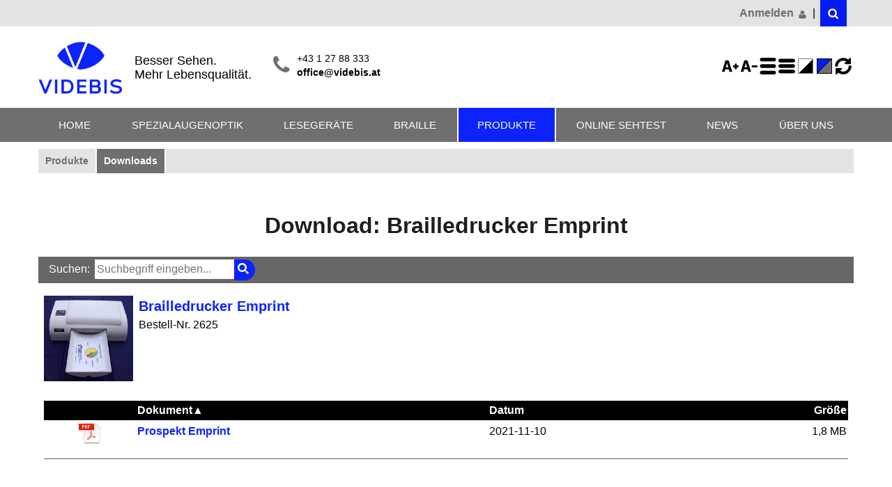

--- FILE ---
content_type: text/html; charset=UTF-8
request_url: https://www.videbis.at/shop/download/Brailledrucker-Emprint
body_size: 2941
content:
<!DOCTYPE html><html lang="de"><head><meta charset="utf-8"><meta http-equiv="X-UA-Compatible" content="IE=edge"><meta name="viewport" content="width=device-width,initial-scale=1,user-scalable=no"><meta name="author" content="more.Software GmbH"><meta name="web_author" content="more.Software GmbH"><meta name="copyright" content="VIDEBIS"><title>Download: Brailledrucker Emprint</title><link rel="icon" href="/favicon.ico?v=1717508273"><link rel="stylesheet" type="text/css" href="/css/sprites.css?v=1703071299"><link rel="stylesheet" type="text/css" href="/css/userfunctions.css?v=1703071299"><link rel="stylesheet" type="text/css" href="/ucont/css/uxc-sprites.css?v=1536650500"><link rel="stylesheet" href="/css/lang_sprites.css" type="text/css"><link rel="stylesheet" href="/ws/css/wsstyle.css?v=1703071313"><link rel="stylesheet" href="/ws/css/ws-shopsprites.css?v=1703071312"><link rel="stylesheet" href="/ws/css/payment_sprites.css?v=1703071312"><link rel="stylesheet" href="/ws/css/ws-sprites.css?v=1703071312"><link rel="canonical" href="https://www.videbis.at/shop/download/Brailledrucker-Emprint" />
<link rel="stylesheet" href="/ucont/css/custom.css?v=1720419619" />
<link rel="alternate" type="application/atom+xml" title="News" href="https://www.videbis.at/rss/2/News.xml"><link rel="alternate" type="application/rss+xml" title="News (für ältere RSS-Reader)" href="https://www.videbis.at/rss/2/News.rdf"><link rel="alternate" type="application/atom+xml" title="Termine" href="https://www.videbis.at/rss/1/Termine.xml"><link rel="alternate" type="application/rss+xml" title="Termine (für ältere RSS-Reader)" href="https://www.videbis.at/rss/1/Termine.rdf">
<meta name="google-site-verification" content="2z2-X_xkkq_l7dfVxmlopomdyyZceJJkjXjQCtihGZ8"></head><body><div class=" mainbody webshop  mainbody"><noscript><div id="nojs"><p>Bitte aktivieren Sie Javascript um unseren Webauftritt in vollem Umfang bedienen zu können oder wenden Sie sich an Ihren Administrator.</p></div></noscript><header><div class="wrapper clearfix"><div id="logo"><a href="/"><img src="/ucont/img/videbis-logo-neu.jpg" alt="VIDEBIS"><div class="logotext">Besser Sehen.<br>Mehr Lebensqualität.</div></a></div><div class="data-container cust_element-section"><div class="data-section cust_element"><a href="tel:+43-1-27-88-333" title="Telefonat starten"><img src="/ucont/img/phone.png" alt="telephone receiver"></a><div class="cust_element-content"><span class="cust_highlight-primary"><a href="tel:+43-1-27-88-333" title="Telefonat starten">+43 1 27 88 333</a></span> <span class="cust_highlight-secondary"><a href="mailto:office@videbis.at">office@videbis.at</a></span></div></div><div class="data-section cust_element"><div id="ux-accessibility" aria-label="ux-elements"><ul class="ux-controls csssw-zoom"><li id="zoom200"><a title="Schriftgr&ouml;&szlig;e 200%" href="javascript:;">Schriftgr&ouml;&szlig;e 200%</a></li><li id="zoom175"><a title="Schriftgr&ouml;&szlig;e 175%" href="javascript:;">Schriftgr&ouml;&szlig;e 175%</a></li><li id="zoom150"><a title="Schriftgr&ouml;&szlig;e 150%" href="javascript:;">Schriftgr&ouml;&szlig;e 150%</a></li><li id="zoom125" class="site-hideLater uxc-fInc"><a title="Schriftgr&ouml;&szlig;e 125%" href="javascript:;">Schriftgr&ouml;&szlig;e 125%</a></li><li id="zoom-default"><a title="Standard-Schriftgr&ouml;&szlig;e" href="javascript:;">Standard-Schriftgr&ouml;&szlig;e</a></li><li id="zoom75" class="site-hideLater uxc-fDec"><a title="Schriftgr&ouml;&szlig;e 75%" href="javascript:;">Schriftgr&ouml;&szlig;e 75%</a></li></ul><ul class="ux-controls csssw-spacing"><li id="spacing200" class="uxc-pInc"><a title="Zeilenabstand erh&ouml;hen" href="javascript:;">Zeilenabstand erh&ouml;hen</a></li><li id="spacing-default" class="uxc-pDec"><a title="Zeilenabstand verringern" href="javascript:;">Zeilenabstand verringern</a></li></ul><ul class="ux-controls csssw-inverse"><li id="whiteonblack" class="uxc-cInv"><a title="Farbe(n) umkehren" href="javascript:;" accesskey="9">Farbe(n) umkehren</a></li><li id="inverse-default" class="uxc-cDef"><a title="Standard-Farbe" href="javascript:;">Standard-Farbe</a></li></ul><a id="csssw-reset" class="uxc-reset" title="Ansicht zur&uuml;cksetzen" href="javascript:;" accesskey="0">Ansicht zur&uuml;cksetzen</a></div></div></div></div><nav><div class="wrapper"><ul id="mainmenu" class="clearfix"><li ><a href="/">Home</a><ul class="clearfix"><li ><a href="/">Home</a></li><li ><a href="/Barrierefreie-Bedienung">Barrierefreie Bedienung</a></li></ul></li><li ><a href="/Augenoptik">Spezialaugenoptik</a></li><li ><a href="/Bildschirmlesegeräte">Lesegeräte</a></li><li ><a href="/VIDEBIS-Brailleprodukte">Braille</a></li><li class="active"><a href="/shop">Produkte</a><ul class="clearfix"><li ><a href="/shop">Produkte</a></li><li class="active"><a href="/shop/download">Downloads</a></li></ul></li><li ><a href="/Online-Sehtest">Online Sehtest</a></li><li ><a href="/News">News</a><ul class="clearfix"><li ><a href="/News">News</a></li><li class="submenu-parent"><a href="/Termine">Termine</a></li></ul></li><li ><a href="/Über-uns">Über uns</a><ul class="clearfix"><li ><a href="/Über-uns">Über das Unternehmen</a></li><li ><a href="/VIDEBIS-Unser-Service">Unser Service</a></li><li ><a href="/VIDEBIS-B2B-Services">B2B Services</a></li><li ><a href="/Mitarbeiter">Mitarbeiter</a></li><li ><a href="/Standorte">Filialen</a></li><li class="submenu-parent"><a href="/Referenzen">Referenzen</a></li></ul></li></ul></div></nav><nav class="wrapper"><ul id="submenu" class="clearfix"><li ><a href="/shop">Produkte</a></li><li class="active"><a href="/shop/download">Downloads</a></li></ul></nav></header><section id="main" class="wrapper clearfix"><h1 id="pagetitle">Download: Brailledrucker Emprint</h1><div id="ws-shopfunctions" class="ws-dlfunctions clearfix"><div class="ws-search"><form method="get" action="/shop/download" id="ws-searchform" class="clearfix"><label for="ws-searchbar">Suchen:</label> <input type="hidden" name="ws" value="001"> <input type="hidden" name="dl" value="1">  <input type="search" accesskey="f" id="ws-searchbar" name="ws-dlsearch" placeholder="Suchbegriff eingeben..."  ><div class="ws-search-bg"><input type="submit" id="ws-searchsubmit" class="ws-shopsprites ws-searchicon" name="ws-searchsubmit" value="Los"></div></form></div></div><div id="ws-desc" class="ws-fullwidth"><div class="ws-dldescription clearfix"><div><img src="/wsmedia/document/9496/4/94964.JPG" alt="Produktfoto Brailledrucker Emprint Spot Dot beim drucken"/><h4><a href="/shop/Brailledrucker-Emprint">Brailledrucker Emprint</a></h4>Bestell-Nr. 2625</div></div></div><div id="ws-articlelist" class="ws-list ws-fullwidth"><div class="article-table ws-articledoc"><div class="article-tr article-thead"><div class="article-col article-th fimg">&nbsp;</div><div class="article-col article-th fname"><a id="ws-fname" href="javascript:;" title="Nach dieser Spalte sortieren">Dokument</a></div><div class="article-col article-th fdate"><a id="ws-fdate" href="javascript:;" title="Nach dieser Spalte sortieren">Datum</a></div><div class="article-col article-th fsize"><a id="ws-fsize" href="javascript:;" title="Nach dieser Spalte sortieren">Größe</a></div></div><div class="article-tr"><div class="article-td fimg"><a href="/wsmedia/document/3316/97/331697.PDF"><img src="/img/filetypes/pdf-icon.png" alt="Prospekt Emprint" title=""></a></div><div class="article-td fname"><a href="/wsmedia/document/3316/97/331697.PDF" target="_self" >Prospekt Emprint</a></div><div class="article-td fdate">2021-11-10</div><div class="article-td fsize" data-sortkey="00000000000001886130">1,8 MB</div></div></div></div></section><footer><div class="wrapper"><small><span class="cust_footer-txt">&copy; 2026 VIDEBIS. Alle Rechte vorbehalten</span> <span class="cust_footer-txt"><a id="contactus-footer" href="/contactform.php">Kontakt</a> | <a href="/Impressum">Impressum</a> | <a href="/shop/download">Downloads</a> | <a href="/Website-Datenschutz">Datenschutz</a> | <a href="javascript:;" class="cookieconsentlink">Cookies</a> | <a href="/Barrierefreie-Bedienung">Barrierefreie Bedienung</a></span><br></small></div></footer><nav id="pagehead" class="clearfix"><div class="wrapper"><ul class="clearfix"><li ><a href="#">Anmelden <span id="loginimg" class="sprites custsprite topmenuimg parent-li"></span></a></li><li class="nohover isolated">|</li><li ><a href="/search.php"><span class="sprites searchsprite" title="Suche im Inhalt">Suche im Inhalt</span></a></li></ul></div></nav></div>   <script>try{document.getElementById("nojs").style.display="none";}catch(e){}(function(){function ls(u,c){var sc=document.createElement("script");sc.type="text/javascript";if(sc.readyState){sc.onreadystatechange=function(){if(sc.readyState=="loaded"||sc.readyState=="complete"){sc.onreadystatechange=null;c();}}}else{sc.onload=function(){c();}}sc.src=u;document.getElementsByTagName("head")[0].appendChild(sc);}ls("/js/jquery3.min.js",function(){$.m_q=[];$.m_q.push('/ws/js/wscommon.js?v=1703071313');$.m_q.push('/ucont/js/custom.js?v=1720419625');ls("/js/common.js?v=1718194202", function(){});});})();</script></body></html>

--- FILE ---
content_type: text/html; charset=UTF-8
request_url: https://www.videbis.at/index.php
body_size: 5737
content:
{"MANDATOR":"more.Software GmbH","IE_UNSUPPORTED":"Die Bedienung dieser Website erfordert einen modernen Browser! Internet Explorer wird nicht mehr unterst\u00fctzt. Klicken Sie <a href=\"https:\/\/browsehappy.com\/\">hier<\/a>, um zu einer Auswahl von modernen Browsern zu gelangen.","YES":"Ja","NO":"Nein","CLICKTOSHOWAREA":"Anzeigen","CLICKTOHIDEAREA":"Reduzieren","CLICKTOSHOWALLAREA":"Alle anzeigen","CLICKTOHIDEALLAREA":"Alle reduzieren","STARTANIM":"Animation starten","STOPANIM":"Animation stoppen","ALLCOLLAPSE":"Alle ausklappen","ALLUNCOLLAPSE":"Alle einklappen","SEARCHING":"Suchvorgang wird durchgef\u00fchrt...","VIEWPAGE":"Seite ansehen","PREVENTRY":"Voriger Eintrag","NEXTENTRY":"N\u00e4chster Eintrag","PREVPAGE":"Vorige Seite","NEXTPAGE":"N\u00e4chste Seite","FIRSTPAGE":"Erste Seite","LASTPAGE":"Letzte Seite","SAVE":"Speichern","SAVECHANGES":"&Auml;nderungen speichern","EDIT":"Bearbeiten","CLOSE":"Schlie\u00dfen","EDIT_WARN_DATALOST":"Alle Eingaben gehen verloren!","EDITOR_TPL_IMGTEXTLEFT":"Bild linksb\u00fcndig mit Bildtext","EDITOR_TPL_IMGTEXTLEFT_DESC":"F\u00fcgt ein Bild linksb\u00fcndig mit Bildtext ein.","EDITOR_TPL_IMGTEXTRIGHT":"Bild rechtsb\u00fcndig mit Bildtext","EDITOR_TPL_IMGTEXTRIGHT_DESC":"F\u00fcgt ein Bild rechtsb\u00fcndig mit Bildtext ein.","EDITOR_TPL_CODEBOX":"Code Box","EDITOR_TPL_CODEBOX_DESC":"F\u00fcgt eine Box zur Anzeige von Sourcecode ein.","EDITOR_TPL_IMGHOVERTEXT":"Bild mit Bildtext und Hovertext.","EDITOR_TOOLS_DESC":"Werkzeuge Inhalt","EDITOR_TOOLS_ANCHORS_SHOW":"Anker anzeigen","EDITOR_TOOLS_ANCHORS_HIDE":"Anker verstecken","EDITOR_TOOLS_INS_NEWLINE_PAGEEND":"Leerzeile am Ende einf\u00fcgen","EDITOR_TOOLS_INS_NEWLINE_AREAEND":"Leerzeile am Bereichsende einf\u00fcgen","EDITOR_TOOLS_ADD_ACCORDION":"Akkordeon Bereich einf\u00fcgen","EDITOR_TOOLS_ADD_ACCORDION_END":"am Ende","EDITOR_TOOLS_ADD_ACCORDION_CURRPOS":"an aktueller Position","EDITOR_TOOLS_ADD_INS_BLOCK_70_30":"Block 70% + Block 30%","EDITOR_TOOLS_ADD_INS_BLOCK_30_70":"Block 30% + Block 70%","EDITOR_TOOLS_ADD_INS_BLOCK_50_50":"Block 50% + Block 50%","EDITOR_TOOLS_ADD_INS_BLOCK_30_3":"Block 30% x3","EDITOR_TOOLS_FIX_DEFECT_NEWLINES":"Defekte Leerzeilen bereinigen","EDITOR_TOOLS_IMG_SELECT":"Datei aus Ordner mit Bildern w\u00e4hlen, alle Bilder werden \u00fcbernommen.","EDITOR_TOOLS_REMOVE_SINGLE_IMG_DIMENSIONS":"Fixe Bildverh\u00e4ltnisse des aktiven Bildes entfernen","EDITOR_TOOLS_NO_IMAGE_SELECTED":"Es befindet sich kein Bild im Fokus.","EDITOR_TOOLS_REMOVE_ALL_IMG_DIMENSIONS":"Fixe Bildverh\u00e4ltnisse aller Bilder entfernen","EDITOR_OBJ_DESC":"Objekt einf\u00fcgen","EDITOR_OBJ_ADD_IMGTITLE":"Grafik mit Titel","EDITOR_OBJ_ADD_VSLIDER":"Videoslider einf\u00fcgen","EDITOR_OBJ_ADD_VSLIDER_TITLE":"mit Videotitel","EDITOR_OBJ_ADD_VSLIDER_GTITLE":"ohne Videotitel\/mit Galerietitel","EDITOR_OBJ_ADD_ISLIDER":"Grafikslider einf\u00fcgen","EDITOR_OBJ_ADD_ISLIDER_TITLE":"mit Bildtitel","EDITOR_OBJ_ADD_ISLIDER_GTITLE":"ohne Bildtitel\/mit Galerietitel","EDITOR_OBJ_ADD_ISLIDER_IMGONLY":"Nur Grafiken","EDITOR_OBJ_ADD_GMAPS":"google maps Element","EDITOR_OBJ_ADD_GMAPS_H250":"google maps Element geringe H\u00f6he (250px)","EDITOR_OBJ_ADD_GMAPS_DEFAULT":"google maps Element Standard\u00f6he","EDITOR_OBJ_ADD_HIGHLIGHT_BLOCK":"Highlight-Block","EDITOR_OBJ_ADD_BUTTON":"Button-Link","EDITOR_OBJ_VIDEO_SELECT":"Datei aus Ordner mit Videos w\u00e4hlen, alle Videos des Ordners werden \u00fcbernommen.","EDITOR_OBJ_BLOCKS":"Bl\u00f6cke einf\u00fcgen","INTERNALLINK":"Interner Link","COPY_CLIPBOARD":"In Zwischenablage kopieren","CLIPBOARD_COPIED":"Wurde in die Zwischenablage kopiert","NAMEORMAIL":"Benutzername:","GETNEWPW":"Neues Passwort anfordern","CHANGEPW_GIVENAMEORMAIL":"Um ein neues Passwort anzufordern, m\u00fcssen Sie Ihren Benutzernamen angeben.","CHANGEPW_OLDPWERR":"Ihr altes Passwort ist inkorrekt. Versuchen Sie es erneut.","CHANGEPW_OLDPWEQU":"Ihr altes und neues Passwort sind ident. Bitte \u00e4ndern Sie Ihr neues Passwort.","CHANGEPW_NEWPWMISSING":"Sie haben kein neues Passwort angegeben.","CHANGEPW_NEWPWSHORT":"Ihr neues Passwort ist zu kurz. Verwenden Sie mindestens 4 Zeichen.","CHANGEPW_NEWPWCHECK":"Ihr neues Passwort stimmt nicht mit der Wiederholung \u00fcberein.","CHANGEPW_NEWPWMAIL":"Ihr neues Passwort wird Ihnen per Mail zugesendet.","CHANGEPW_CONFIRM":"Passwort best\u00e4tigen","CHANGEPW_CHANGED":"Ihr Passwort wurde erfolgreich ge\u00e4ndert!","CHANGEPW_DISABLED":"Das Passwort Ihres Benutzers darf nicht ge\u00e4ndert werden!","CHANGEPW_CONTACTADMIN":"Um ein neues Passwort f\u00fcr ihr Benutzerkonto anzufordern, kontaktieren Sie bitte den Systemadministrator.","ERR_USEDACTKEY":"Dieser Aktivierungscode wurde bereits verwendet!<br \/><br \/>Verwenden Sie das Ihnen zugesendete Passwort oder f\u00fchren Sie die Passwortanforderung erneut durch!","RESETPW_CONFIRM":"Klicken Sie auf den nachfolgenden Button, um Ihr neues Passwort zu aktivieren","RESETPASSWORD":"Passwort aktivieren","OLDPW":"Altes Passwort","NEWPW":"Neues Passwort","REPEATPW":"Wiederholung neues Passwort","CHANGEPW":"Passwort \u00e4ndern","PWCHANGED":"Passwort\u00e4nderung erfolgreich","PWCHANGING":"\u00c4nderung wird durchgef\u00fchrt...","LOGOUT":"Abmelden","DELPAGE":"Diese Seite soll gel\u00f6scht werden!","AREYOUSURE":"Sind Sie sicher?","LOGIN_ERR":"Es ist ein Problem bei der Anmeldung aufgetreten!<br\/>Versuchen Sie es sp\u00e4ter erneut.","LOGIN_INVALID":"Benutzername oder Passwort ung\u00fcltig!","LOGIN_NEEDED":"Anmeldung erforderlich!","LOGIN_ACCOUNTDEACT":"Ihr Benutzerkonto wurde deaktiviert! Bitte wenden Sie sich an unseren Support.","LOGIN_REQUIRED_MSG":"Anmeldung erforderlich!<br\/>Melden Sie sich an, um diese Seite anzuzeigen.","PERMISSION_MISSING":"Sie haben keine Berechtigung zur Anzeige dieser Seite!","LASTCHANGE":"Bearbeitet am","LOGIN":"Anmelden","LOGINASUSER":"Anmeldung als bestehender Kunde","SUBMIT_LOGIN":"Einloggen","EMAILADDR":"Ihre E-Mail Adresse","PASSWORD":"Passwort","PASSWORDREPEAT":"Wiederholung Passwort","FORGOTTPASS":"Passwort vergessen?","CREATEACCOUNT":"Neues Konto registrieren","TRYAGAIN":"Versuchen sie es erneut.","INVALIDINPUT":"Keine g\u00fcltige Eingabe.","AUTOLOGIN":"Angemeldet bleiben","CANCEL":"Abbruch","LOGGEDIN_NOCMS":"CMS Anmeldung erfolgreich.<p><br\/><span style=\"color:red\">Sie besitzen kein Webshop-Konto!<\/span><\/p>","LOGGEDIN":"Anmeldung erfolgreich.","DOLOGIN":"Anmeldung l\u00e4uft...","LOGOUTQUEST":"M\u00f6chten Sie wirklich abgemeldet werden?","ERR_NOTLOGGEDIN":"Sie sind nicht angemeldet!","REGISTERACCOUNT":"Neues Konto registrieren","PAYMENTADDR":"Rechnungsadresse","CHANGEPAYMENTADDR":"Rechnungsadresse \u00e4ndern","COMPANY":"Firma","AJAX_COMERR":"Es ist ein Problem bei der Kommunikation aufgetreten!","ERR_PREVIEWALT_MISSING":"Alternativtext f\u00fcr Vorschaubild darf nicht leer bleiben!","OPENKNOT":"Ausklappen","CLOSEKNOT":"Zuklappen","CATALOGUE":"Katalog","CATALOGUE_SHOWINFO":"Klicken Sie hier um den Katalog anzuzeigen, oder verwenden Sie das Symbol","MENU":"Men\u00fc","INFO_CHECKCOOKIE":"Best\u00e4tigen Sie die Cookie Richtlinien, um fortfahren zu k\u00f6nnen.","INFO_USE_ONPAGE_LOGIN":"Verwenden Sie das Formular auf dieser Seite f\u00fcr die Anmeldung.","CANTEDIT":"Bearbeitung nicht m\u00f6glich!","INFO_TITLE":"Information","ERROR_TITLE":"Information","MEDIA":"Medien","MEDIA_MASTER":"Medien Mastersystem","RESETCOOKIES":"Einstellungen zur\u00fccksetzen","ACTIVATED":"aktiviert","UXC_ZOOM":"Schriftgr&ouml;&szlig;e","UXC_ZOOM_DEF":"Standard-Schriftgr&ouml;&szlig;e","UXC_SPACING_INC":"Zeilenabstand erh&ouml;hen","UXC_SPACING_DEC":"Zeilenabstand verringern","UXC_COLOUR_INV":"Farbe(n) umkehren","UXC_COLOUR_DEF":"Standard-Farbe","UXC_DEFAULT":"Ansicht zur&uuml;cksetzen","SLIDER_PREV":"Seite zur\u00fcck","SLIDER_NEXT":"Seite vorw\u00e4rts","BACKTOTOP":"Zur&uuml;ck nach oben","AUDIOPLAYER":"Audioplayer anzeigen \/ ausblenden","VIDEOPLAYER":"Videoplayer anzeigen \/ ausblenden","SEARCHNOTFOUND":"Die Suche lieferte keine Ergebnisse!","CONTENTMENU_SUBSHOWHIDE":"Untermen\u00fc anzeigen\/schlie\u00dfen","GMAPS_SHOW":"Anzeigen in Google Maps","GMAPS_DIRECTIONS":"Routenplanung mit Google Maps","GMAPS_ADDRSELTITLE":"Standort ausw\u00e4hlen","INPUT_OTPCODE":"Geben Sie den Code ein, der aktuell in der Authenticator-App auf Ihrem Smartphone angezeigt wird","OTPCODE":"Angezeigter Code","SCAN_OTPCODE":"Scannen Sie den QR-Code mit der Authenticator-App Ihres Smartphones und best\u00e4tigen Sie mit dem aktuellen Code der App","AUTHENTICATOR_STOREFIND":"<a target=\"_blank\" href=\"https:\/\/www.google.com\/search?q=store+authenticator+app\">Authenticator App finden<\/a>","OTP_INPUTFORMAT":"6-stelliger numerischer Code","OTP_RESET":"Authenticator App neu einrichten","AUTHAPP_UNAVAILABLE":"App nicht verf\u00fcgbar","ERR_OTP_INVALIDCODE":"Ung\u00fcltiger Code","DOC_DOWNLOAD_ERROR":"Es ist ein Problem beim Download aufgetreten.<br>Versuchen Sie es sp\u00e4ter erneut.","ERR_CREATE_DOCZIP":"Ihr ZIP Arbchiv konnte nicht erzeugt werden!<br>Versuchen Sie es sp\u00e4ter erneut.","PREPARE_DOCZIP":"Vorbereitung...","CANCEL_DOCZIP_DOWNLOAD":"Dieser Vorgang beendet den laufenden Download!","ERR_DOCZIP_NODOC":"Es wurden keine Dokumente gefunden die Ihrer Auswahl entsprechen.","ERR_DOCZIP_NOSPACE":"Derzeit werden zu viele Anfragen bearbeitet.<br>Bitte versuchen Sie es sp\u00e4ter erneut.","UPLOAD_ERROR_EXTENSION":"Dieser Dateityp kann nicht hochgeladen werden","UPLOAD_ERROR_AREASGET":"Bereiche konnten nicht geladen werden.","UPLOAD_STATUS_UPLOADING":"Transfer l\u00e4uft","UPLOAD_STATUS_USERCANCEL":"Abgebrochen","UPLOAD_STATUS_FILECOMPLETE":"Erledigt","UPLOAD_ERROR_SIZE":"Die Datei ist zu gro\u00df","UPLOAD_VIRUS_FOUND":"Schadsoftware erkannt!","UPLOAD_MAX_FILESIZE":"Erlaubte maximale Gr\u00f6\u00dfe:","UPLOAD_CLEAN_FILELIST":"Die Dateiliste wird beim Wechsel des Bereichs entfernt! M\u00f6chten Sie fortfahren?","UPLOAD_FILETYPES":"Erlaubte Dateitypen:","INFO_CHANGEDFORMVAL":"Verwenden Sie <b>Aktualisieren<\/b> um die \u00c4nderungen im Warenkorb zu \u00fcbernehmen.","INFO_REGFORMSAVED":"\u00c4nderungen wurden \u00fcbernommen!","REMOVE_PERSON":"Person entfernen","EDIT_FORMDATA":"Angaben bearbeiten","ALL":"Alle","ALLYEARS":"Alle Jahre","ALLPRODGROUPS":"Alle Produktgruppen","LOADINGDATA":"Daten werden geladen...","CLIPBOARD_DATA_AVAILABLE":"Daten befinden sich in der Zwischenablage","ERR_CLIPBOARD_COPY":"Die Daten konnten nicht in die Zwischenablage kopiert werden!","PLEASECHOOSE":"Bitte w\u00e4hlen...","RMA_EXPORT_AVAILABLE":"Ihr Export steht zur Verf\u00fcgung","RMA_EXPORT_CLIPOARD":"Daten in die Zwischenablage kopieren","RMA_EXPORT_DOWNLOAD":"Download der exportierten Daten","RMA_DN_HEADERTEXT":"Wir senden Ihnen folgende Artikel zur RMA-Abwicklung retour","RMA_EMPTY_SENDLIST":"Die R\u00fccksendeliste ist leer!","RMA_RSBEM":"Bemerkung zur R\u00fccksendung","CSV_DOWNLOAD":"Download CSV","VAL_NEEDED":"Eingabe erforderlich","SHOPID":"Webshop-ID","CART":"Warenkorb","ADDTOCART":"In den Warenkorb","ADDALLTOCART":"Alle Artikel in den Warenkorb \u00fcbernehmen","ORDERID":"Bestell-Nr.","PRODUCT":"Produkt","SINGLEPRICE":"Einzelpreis","TOTALPRICE":"Gesamtpreis","TAX":"Umsatzsteuer","AMOUNT":"Menge","ERR_INVALID_INPUT":"Das Feld beinhaltet eine ung\u00fcltige Eingabe!","ERR_MAXLENGTH_EXCEEDED":"Die Eingabe \u00fcberschreitet die erlaubte L\u00e4nge!","WF_START":"Start","WF_NEXT":"Weiter","WF_FINISH":"Absenden","WF_INFO_SENT":"Fragebogen erfoglreich abgeschlossen!","WF_BACKTOOVERVIEW":"Zur\u00fcck zur \u00dcbersicht","WF_ERR_NO_DECISION":"Bitte w\u00e4hlen Sie eine Option aus!","WF_ERR_NO_DATA":"Bitte geben Sie Daten ein!","WF_ERR_NO_DESCRIPTION":"Bitte \u00fcberpr\u00fcfe die erforderlichen Informationen!","WF_ERR_NO_UPLOAD":"Bitte laden Sie eine Datei hoch!","WF_ERR_FORMAT_ERROR":"Das Format dieser Eingabe ist ung\u00fcltig!","WF_ERR_NO_UPLOADPERMISSION":"Sie haben keine Berechtigung zum Upload von Dateien!<br>Fortsetzen nicht m\u00f6glich.","WF_ADDTABLEROW":"Zeile hinzuf\u00fcgen","WF_CONFIRM_NEW_COPY_HEADER":"Mit gespeicherten \u00c4nderungen fortfahren?","WF_CONFIRM_NEW_COPY_INFO":"Bei dieser Formularsendung hast du \u00c4nderungen gespeichert.","UPLOAD_FILEDROPINFO":"Dateien mit Drag &amp; Drop hier ablegen, oder verwenden Sie","UPLOAD_FILEDROPINFO_SINGLE":"Eine Datei mit Drag &amp; Drop hier ablegen, oder verwenden Sie","MEDIAPORTAL":"Medienportal","MPORTAL_AREAOVERVIEW":"Bereichs\u00fcbersicht","MPORTAL_NOAREASDEFINED":"Es sind keine Bereiche f\u00fcr das Medienportal definiert.","MPORTAL_NOTOPICSDEFINED":"Es sind keine Themen f\u00fcr diesen Bereich definiert.","MPORTAL_NOMEDIADEFINED":"Es sind keine Medien f\u00fcr dieses Thema definert.","APPROVAL_DONE":"freigegeben","INFO_DOCAPPROVED":"Dokument erfolgreich freigegeben!","FIRSTNAME":"Vorname","LASTNAME":"Familienname","DEGREE":"Akad. Grad","POSTGRADUATE":"Postgraduate","BIRTHDATE":"Geburtsdatum","COMPANYNAME":"Firmenname","UID":"UID","URL":"URL","STREET":"Stra\u00dfe Nummer\/T\u00fcr","POSTCODE":"Postleitzahl","CITY":"Ort","COUNTRY":"Land","MISTER":"Herr","MISS":"Frau","NOSEX":"Nicht definiert","PHONENO":"Telefonnummer","MOBILENO":"Mobilnummer","ADDINFO":"Bemerkung","CF_REQUEST":"Anfrage","CF_AREA":"Bereich","AREA":"Bereich","CF_SUBMIT":"Anfrage senden","INVALIDFORMINPUT":"Die Eingabe ist ung\u00fcltig!","SUBMIT":"Absenden","CONTACTFORM":"Kontakt","CONTACTDATA":"Ihre Daten","CONTACTFORM_ADDRESS":"Ihre Adresse","CONTACTFORM_COMPANY":"Ihr Unternehmen","CONTACTFORM_PHONENO":"M\u00f6chten Sie einen R\u00fcckruf?","CONTACTFORMHEAD":"Ihre Nachricht an uns","CONTACTFORMSENT":"Kontaktformular erfolgreich gesendet.","CONTACTFORMERROR":"Es ist ein Problem beim Senden Ihrer Anfrage aufgetreten! Versuchen Sie es sp\u00e4ter erneut.","CONTACTFORMNOREQUEST":"Bitte f\u00fcllen Sie das Feld \"Anfrage\" aus!","EDITOR_CUST_TOOLS":"VIDEBIS-Objekte","EDITOR_CUST_TPL_EXPERTBLOCK":"Mitarbeiter-Block","EDITOR_CUST_CONTACTBLOCK":"Kontakthinweis-Block"}

--- FILE ---
content_type: text/css
request_url: https://www.videbis.at/css/userfunctions.css?v=1703071299
body_size: 209
content:
.userfunctions{ display: inline-block; vertical-align: middle; margin-right: 7px; background:url("/css/userfunctions.png") top left no-repeat; }
.sprites_changepw{ width:17px; height:18px; background-position:-10px -10px; }
.sprites_logout{ width:17px; height:17px; background-position:-8px -38px; }
.sprites_reset{ width:17px; height:17px; background-position:-10px -66px; }


--- FILE ---
content_type: text/css
request_url: https://www.videbis.at/ucont/css/uxc-sprites.css?v=1536650500
body_size: 321
content:
.uxc-fDef, .uxc-fInc, .uxc-fDec, .uxc-pInc, .uxc-pDec, .uxc-cDef, .uxc-cInv, .uxc-reset {
	background:url('/ucont/img/uxc-sprites.png') no-repeat 0% 0%;
}

.uxc-fDef:hover {background-position: -192px 0; width: 24px; height: 24px}
.uxc-fInc:hover {background-position: -216px 0; width: 24px; height: 24px}
.uxc-fDec:hover {background-position: -240px 0; width: 24px; height: 24px}
.uxc-pInc:hover {background-position: -264px 0; width: 24px; height: 24px}
.uxc-pDec:hover {background-position: -288px 0; width: 24px; height: 24px}
.uxc-cInv:hover {background-position: -312px 0; width: 24px; height: 24px}
.uxc-cDef:hover {background-position: -336px 0; width: 24px; height: 24px}
.uxc-reset {background-position: -360px 0; width: 24px; height: 24px}

.uxc-fDef {background-position: 0 0; width: 24px; height: 24px}
#ux-accessibility .csssw-zoom li.next,
.uxc-fInc {background-position: -24px 0; width: 24px; height: 24px}
#ux-accessibility .csssw-zoom li.prev,
.uxc-fDec {background-position: -48px 0; width: 24px; height: 24px}
.uxc-pInc {background-position: -72px 0; width: 24px; height: 24px}
.uxc-pDec {background-position: -96px 0; width: 24px; height: 24px}
.uxc-cDef {background-position: -120px 0; width: 24px; height: 24px}
.uxc-cInv {background-position: -144px 0; width: 24px; height: 24px}
.uxc-reset {background-position: -168px 0; width: 24px; height: 24px}

--- FILE ---
content_type: text/css
request_url: https://www.videbis.at/ws/css/wsstyle.css?v=1703071313
body_size: 6399
content:
section#main {
	padding-top:10px;
}

.lb-catalogue {
	width: 100%;
}
#ws-catalogue,
#ws-knotdesc,
#ws-articlelist,
#ws-desc {
	/*border: 1px solid #0F7CB5;*/
	border: 1px solid #000;
	background-color: #fff;
	box-sizing: border-box;
}

#ws-articlelist ul {
	list-style-type: none;
}
section#main #ws-articlelist ul li,
#ws-articlelist ul li {
	margin: 0;
}

#ws-knotdesc,
#ws-articlelist {
	padding: 0px 0.5em;
}

.ws-dldescription {
	padding: 0.5em;
}
.ws-dldescription a {
	display: block;
}

#ws-desc img {
	float: left;
	width: 8em;
	margin-right: 0.5em;
}

#ws-desc + #ws-articlelist {
	margin-top: 1em;
}
#ws-desc h4,
#ws-articlelist h4 {
	margin: 0;
}

#ws-catalogue a {
	overflow: hidden;
	white-space: nowrap;
}

/*#ws-catalogue.ws-showblock {*/
/*nav#ws-catalogue{
	-webkit-transition: all 0.4s cubic-bezier(.04, .01, .47, 1);
	-moz-transition: all 0.4s cubic-bezier(.04, .01, .47, 1);
	transition: all 0.4s cubic-bezier(.04, .01, .47, 1);
}*/
nav#ws-catalogue.ws-showblock {
	float: left;
	width: 278px;
	margin-right: 10px;
	font-size: 9pt;
	display:block;
	max-height: 10000px;
	visibility: visible;
	opacity: 1;
/*	-webkit-transition: all 0.4s cubic-bezier(.02, .01, .47, 1);
	-moz-transition: all 0.4s cubic-bezier(.02, .01, .47, 1);
	transition: all 0.4s cubic-bezier(.02, .01, .47, 1);*/
}

section#main .ws-hiddenblock {
	display:none !important;
}

section#main #ws-catalogue.ws-hiddenblock {
	display: block;
	visibility: hidden;
	opacity: 0;
	width: 0;
	max-height: 0;
	border: none;
	padding: 0;
	margin: 0;
}

nav#ws-catalogue h3 {
	color: #fff;
	/*background-color: #0F7CB5;*/
	background-color: #000;
	padding: 2px 5px;
	margin-bottom: 0;
	font-size: 16px;

}

nav#ws-catalogue ul li a {
	text-decoration: none;
	display: block;
	/*padding-left: 5px;*/
	padding: 5px 0 5px 5px;
	border-left: 3px solid transparent;
}

nav#ws-catalogue ul li a.ws-activeknot {
	border-left: 3px solid #000;
	font-weight: bold;
}

nav#ws-catalogue ul li {
	padding: 0;
	margin: 0;
	overflow: visible;
}

nav#ws-catalogue>ul>li>a{
	text-decoration: underline;
}

nav#ws-catalogue>ul ul ul a{
	color:#666;
}

/*nav#ws-catalogue ul ul {
	padding-left: 10px;
}*/

nav#ws-catalogue ul ul li a {
	padding-left: 10px;
}

nav#ws-catalogue ul ul ul li a {
	padding-left: 20px;
}

nav#ws-catalogue .ws-hidden-knot {
	display: none;
}

section#main #ws-knotdesc,
section#main #ws-articlelist,
section#main .ws-shopcontrols{
	width: 636px;
	float: right;
}

section#main #ws-knotdesc.ws-fullwidth,
section#main #ws-articlelist.ws-fullwidth,
section#main .ws-shopcontrols.ws-fullwidth,
section#main nav#ws-catalogue.ws-showblock.ws-fullwidth,
section#main #ws-catalogue.ws-hidden-catalogue+#ws-knotdesc{
	width: 100%;
	float: none;
}

.lightbox-close-info #ws-catatlogue.ws-showblock {
	width: 100%;
}

section#main #ws-knotdesc {
	margin-bottom: 10px;
	/*position: relative;*/
}

section#main #ws-productdesc {
	position: relative;
}

#ws-productdesc>#ws-producttitle {
	float: right;
	width: 49%;
}

/*#ws-productdesc.ws-col50>#ws-producttitle {
	margin-left: 2%;
}*/

#ws-productdesc>#ws-producttitle.ws-fullwidth {
	width: 100%;
}

#ws-productdesc>#ws-producttitle h1 {
	margin-bottom: 0;
}

#ws-av-controls > a {
	box-sizing: border-box;
	width: 40px;
	height: 40px;
	border: 2px solid #ccc;
	border-radius: 5px;
	padding: 9px;
	background: #fff;
}

section#main .ws-playlist li {
    margin-left: 0;
    padding: 3px 0 3px 5px;
}

.ws-playlist, #ws-player-container {
	width: 49%;
}

.ws-col50 .ws-playlist,
.ws-col50 #ws-player-container {
	width: 100%;
}

#ws-player-container > * {
	width: 100%;
	box-sizing: border-box;
}

.ws-playlist {
	display: none;
	background: #333;
	padding: 5px;
	box-sizing: border-box;
	
}

.ws-playlist li.active {
    background: #666;
}

.ws-playlist a {
    color: #fff;
	text-decoration: none;
}

#ws-productdesc .product-slider-container {
	box-sizing: border-box;
	width: 49%;
	float: left;
	background-color: #fff;
	padding: 15px;
	box-shadow: 0px 0px 20px -5px;
	margin-bottom: 30px;
	border-radius: 2px;
}

#ws-productdesc .ws-price-container {
	background-color: #fff;
	float: right;
	width: 49%;
	margin-right: 0;
	box-sizing: border-box;
	padding: 15px;
	margin-bottom: 30px;
	text-align: right;
	position: relative;
}

.ws-priceoverview {
	margin-right: 21px;
}

.ws-promoprice {
	font-weight: bold;
	font-size: 110%;
	color: #cc0000;
}

.ws-order-product input, 
#ws-addtowatchlist {
	box-sizing: border-box !important;
	display: inline-block;
	line-height: 1em;
	height: 30px;
}

.ws-order-amount {
	width: 60px;
	text-align: center;
}

.ws-unusedprice {
	text-decoration: line-through;
}

.ws-attributes select {
	width: 100px;
	text-align: right;
}

.ws-attributes label[for]:not(:first-child):before,
label[for] + select:after {
	content:" ";
	display: table;
}

section#main .ws-grid {
	display: -webkit-flex;
	display:         flex;
	flex-wrap: wrap;
	padding-top:0;
	padding-bottom:0;
	justify-content: space-around;
}

.ws-article {
    border: 1px solid #d3d3d3;
	position: relative;
}

.ws-article .ws-articlewrapper {
	padding: 0.5em 0px 0px;
	overflow: hidden;
}

/* LIST-ANSICHT */
.ws-list .ws-article {
	width: 100%;
	border: 0;
	border: none;
	border-bottom: 1px solid #d3d3d3;
}

.ws-list .ws-article:last-child {
	border-bottom: none;
}

.ws-list .ws-article .ws-articlewrapper {
	display: -webkit-flex;
	display:         flex;
	flex-wrap: wrap;
	justify-content: center;
	align-items: center;
}

.ws-list .ws-article .ws-articleimg,
.ws-list .ws-article .ws-articlecontent {
	padding: 0em 0.25em;
}
.ws-list .ws-article .ws-articledetails {
	width: 150px;
	margin: 0.25em;
	border-radius: 2px;
}

.ws-list .ws-article .ws-articleimg {
	width: 120px;
	height: 120px;
	display: table-cell;
	vertical-align: middle;
}

.ws-list .ws-article .ws-articlecontent {
	-webkit-flex: 1 1 255px;
	    -ms-flex: 1 1 255px;
	        flex: 1 1 255px;
}

/* GRID-ANSICHT */

.ws-grid .ws-article{
	box-sizing:border-box;
	width: 13em;
	margin: 10px 0;
	/*max-height: 400px;*/
}

/*.ws-grid .ws-article:nth-child(3n+2){
	margin: 10px 2%;
}*/

.ws-articlelabel{
	position:absolute;
	top:0px;
	padding: 3px 5px;
	color: #FFF;
	right: 0px;
	min-width: 48px;
	text-align: center;
	font-size: 9pt;
}

.ws-grid .ws-article .ws-articlelabel,
.ws-price-container .ws-articlelabel {
	top: -9px;
	right: 10px;
}

.ws-grid .ws-article .ws-articlelabel::after,
.ws-price-container .ws-articlelabel::after {
	display:block;
	content: "";
	position:absolute;
	top: 0px;
	left: 100%;
	border-top: 8px solid transparent;
}

.ws-article .ws-neu,
#ws-productdesc .ws-neu,
#ws-knotdesc .ws-neu{
	/* #0F7CB5 */
	background-color: rgba(15,124,181, 0.85);
}

.ws-grid .ws-article .ws-neu::after,
.ws-price-container .ws-neu::after{
	border-left: 8px solid #0a5075;
}

.ws-article .ws-promo,
#ws-productdesc .ws-promo,
#ws-knotdesc .ws-promo{
	/* #259525 */
	background-color: rgba(37,149,37, 0.85);
}

.ws-grid .ws-article .ws-promo:after,
.ws-price-container .ws-promo:after{
	border-left: 8px solid #155515;
}

.ws-article .ws-discontinued,
#ws-productdesc .ws-discontinued,
#ws-knotdesc .ws-discontinued{
	/* #BD4848 */
	background-color: rgba(189,72,72, 0.85);
}

#ws-knotdesc img {
		max-width: 100%
}

.ws-grid .ws-article .ws-discontinued:after,
.ws-price-container .ws-discontinued:after{
	border-left: 8px solid #7d3030;
}

.ws-grid .ws-article .ws-articlewrapper {
	box-sizing: border-box;
	display: -webkit-flex;
	display:         flex;
	-webkit-flex-direction: column;
	    -ms-flex-direction: column;
	        flex-direction: column;
	height: 100%;
}

.ws-article .ws-articleimg img {
	max-width: 120px;
	max-height: 90px;
	display: block;
	margin: 0 auto;
}

/*.ws-closedshop{
	display: none !important;
}*/

.ws-closedshop > :not(.ws-product-refnumber) {
    display: none !important;
}

.ws-article .ws-articledetails {
	padding: 10px;
	box-sizing: border-box;
	background-color: #d3d3d3;
	text-align: center;
}

.ws-grid .ws-article .ws-articledetails {
	text-align: center;
}

.ws-grid .ws-article .ws-articlecontent {
	-webkit-flex: 1 0 auto;
	    -ms-flex: 1 0 auto;
            flex: 1 0 auto;
	text-align: center;
}

.ws-grid .ws-article .ws-articledetails {
	margin-top: 10px;
}

.ws-articleprices, .ws-articlestock {
	font-size: 14px;
	color: #000;
}

.ws-list .ws-article .ws-articledetails .ws-articleprices>div {
	margin-bottom: 5px;
}

.ws-list .ws-article .ws-articledetails .ws-articleprices .ws-listaktvkpreis {
	font-weight: bold;
}

.ws-article .ws-articledetails .ws-articlestock span:before,
#ws-productdesc .ws-articlestock span:after{
	display:inline-block;
	width: 10px;
	height: 10px;
	border-radius: 10px;
	content: "";
}

.ws-article .ws-articledetails .ws-articlestock span:before{
	margin-right: 5px;
}

#ws-productdesc .ws-articlestock span:after{
	margin-left: 5px;
}

.ws-article .ws-articledetails .ws-articlestock .ws-stock-available:before,
#ws-productdesc .ws-articlestock .ws-stock-available:after{
	background-color: #259525;
}

.ws-article .ws-articledetails .ws-articlestock .ws-stock-not-available:before,
#ws-productdesc .ws-articlestock .ws-stock-not-available:after{
	background-color: #d90004;
}

.ws-stock-order {
	font-size: 12px;
}

.ws-article .ws-articledetails .ws-articlestock .ws-stock-order:before,
#ws-productdesc .ws-articlestock .ws-stock-order:after{
	background-color: #ffff33;
}



.ws-article .ws-nopreviewimg{
	color:#f00;
}

.ws-article .ws-marktdesc {
	max-height: 116px;
	overflow: hidden;
}

.ws-specs {
	width: 100%;
	border-spacing: 0;
}

.ws-specs tr:nth-child(2n){
	background-color: #ededed;
}

.ws-specs td {
	padding: 1px 10px;
}

.ws-specs_col1 {
	width: 25%;
}

.ws-specs_col2 {
	width: 75%;
}

.ws-shopcontrols {
	padding: 0;
	display: -webkit-flex;
	display:         flex;
	float:left;
	width:636px;
	margin: 0 0 10px;
}

.ws-shopcontrols>div{
	display: -webkit-flex;
	display:         flex;
}

.ws-shopcontrols .ws-nextlinks {
	flex-direction: row-reverse;
}

.ws-shopcontrols .ws-pagelinks {
	flex-grow: 2;
	justify-content:center;
	line-height:30px;
}

.ws-shopcontrols .ws-pagelinks a {
	color: #fff;
	text-decoration: none;
	font-weight: bold;
}

.ws-shopcontrols .ws-pagelinks .ws-pagelink {
	display: block;
	background-color: #666;
	width: 35px;
	height: 35px;
	border: 2px solid #fff;
	border-radius: 5px;
	box-sizing: border-box;
	-webkit-transform-style: preserve-3d;
	-moz-transform-style: preserve-3d;
	transform-style: preserve-3d;
	transition: color 0.5s;
	text-align: center;
}

.ws-shopcontrols .ws-pagelinks .ws-pagelink:hover,
.ws-shopcontrols .ws-pagelinks .ws-pagelink.ws-currentpage{
	background-color: #0F7CB5;
}

section#main #ws-shopfunctions{
	margin-bottom: 10px;
	color: #fff;
	background-color: #666;
	display: -webkit-flex;
	display:         flex;
	justify-content: center;
	align-items: center;
	flex-wrap: wrap;
	padding: 0 10px;
}

section#main #ws-shopfunctions.ws-dlfunctions {
	justify-content: flex-start;
}

section#main #ws-shopfunctions>div{
	margin: 0.25em 0.2em;
}

#ws-cataloguefunctions a {
	display: inline-block;
}

#ws-searchform>* {
	float:left;
}

#ws-searchform label {
	margin-right: 5px;
}

#ws-searchbar {
	border: none;
	padding: 5px 3px;
	margin-right: 0px;
	width: 200px;
}

.ws-search .ws-search-bg{
	/*background-color: #0F7CB5;*/
	background-color: #000;
	height: 1.8em;
	width: 1.8em;
	padding-left: 0.25em;
	border-top-right-radius: 1em;
	border-bottom-right-radius: 1em;
}

#ws-shopfunctions .ws-limitbutton{
	background-color: #fff;
	text-decoration: none;
	font-weight: bold;
	vertical-align: middle;
	border: 0.1em solid #fff;
	border-radius: 0.25em;
	width: 1.2em;
	/*line-height: 26px;*/
	padding: 0.1em 0.2em;
	display: inline-block;
	text-align: center;
}

#ws-shopfunctions select {
	padding: 3px;
	margin: 0;
}

select#ws-sortorder {
	padding: 3px 0;
}
/*#ws-cataloguefunctions,
#ws-webshopfunctions{
	background: #ededed;
	position: fixed;
	top: 200px;
}*/

#ws-cataloguefunctions {
	border-right: none;
	margin-left: -79px;
	border-bottom-left-radius: 10px;
	border-top-left-radius: 10px;
}

#ws-webshopfunctions {
/*	border-left: none;
	margin-left: 964px;
	border-bottom-right-radius: 10px;
	border-top-right-radius: 10px;*/
	position: absolute;
	top: 6px;
	right: 0.44em;
}

/*#ws-cataloguefunctions a,
#ws-webshopfunctions a {
	display: block;
	padding: 5px 10px;
}*/

#ws-shoptools {
	text-align: center;
	margin-bottom: 10px;
	padding: 0.25em 0;
	position: relative;
	height: 46px;
}

#ws-shoptools.fixed {	
	background: rgba(0,0,0,0.1);
}

#ws-shoptools .ws-catalogueswitch {
	position: absolute;
	top: 6px;
	left: 0;
	overflow: hidden;
}

#ws-shoptools .ws-shopsprites,
#ws-shoptools .ws-sprites,
#ws-shopfunctions #ws-cataloguefunctions a span {
	display: inline-block;
	background-color: #E3E3E3;
	border-radius: 0.25em;
	border: 1px solid #555;
}

#ws-shoptools .ws-shopsprites:hover,
#ws-shoptools .ws-sprites:hover,
#ws-shopfunctions #ws-cataloguefunctions a span:hover{
	background-color: #FFF;
}

#ws-cartoverview_icon.ws-sprites {
/*	background-color: transparent;*/
	background-color: rgba(255, 255, 255, 0.35);
	border: none;
	border-radius: 16px;
}

.ws-activefilter_new {
	/*background-color: #0F7CB5;*/
	background-color: #000;
}

.ws-activefilter_promo {
	background-color: #259525;
}

.ws-activefilter_discont {
	background-color: #bd4848;
	border-bottom-left-radius: 7px;
}

#ws-overview .ws-formbuttons input[type=submit] {
	display:inline;
}

.ws-form input#titleedit.ws-wltitleedit {
	display: none;
}

.ws-form a#ws-changewltitle {
	text-decoration: none;
	display: inline-block;
	width: 40px;
	text-align: center;
	color: #666;
}

.ws-wltitlecontrols {
	display: none;
}

.ws-cartcontent,
.ws-listcontent,
.ws-articledoc {
	width: 100%;
	text-align: right;
	padding-bottom: 10px;
	border-bottom: 1px solid #666;
	margin-bottom: 20px;
	margin-top: 20px;
}

.ws-articledoc {
	text-align: left;
}

.ws-articledoc .fimg {
	text-align: center;
}

.ws-articledoc .fsize {
	text-align: right;
}

.ws-cartcontent th,
.ws-cartcontent .article-th,
.ws-listcontent th,
.ws-listcontent .article-th,
.ws-articledoc th,
.ws-articledoc .article-th{
	color: #fff;
	/*background-color: #0F7CB5;*/
	background-color: #000;
}

.ws-cartcontent tr td,
.ws-cartcontent .article-tr .article-td,
.ws-listcontent tr td,
.ws-listcontent .article-tr .article-td,
.ws-articledoc tr td,
.ws-articledoc .article-tr .article-td{
	padding: 0.125em;
	vertical-align: top;
	line-height: 1.8;
}

.ws-cartcontent tr td a,
.ws-cartcontent .article-tr .article-td a,
.ws-listcontent tr td a,
.ws-listcontent .article-tr .article-td a,
.ws-articledoc tr td a,
.ws-articledoc .article-tr .article-td a{
	/*vertical-align: middle;*/
}

.ws-cartcontent .ws-cart_article_title label,
.ws-listcontent .ws-list_article_title label {
	float: left;
	width: 50%;
	max-width: 200px;
}

.ws-cartcontent .ws-cart_article_title select,
.ws-cartcontent .ws-cart_article_title select:focus,
.ws-listcontent .ws-list_article_title select,
.ws-listcontent .ws-list_article_title select:focus {
    padding: 0px;
	/* hotfix for: padding change after selecting a different option */
	border: 0.5px solid #d3d3d3;
}

.ws-cart_article_attributes,
.ws-list_article_attributes {
	display: block;
	width: 100%;
	height:100%;
}

.ws-cart_article_attributes br,
.ws-list_article_attributes br {
    display: block;
    height: 0px;
    clear: both;
}

.ws-cart_article_amount input,
.ws-list_article_amount input {
	text-align: right;
}

.ws-cartcontent td input,
.ws-cartcontent .article-td input,
.ws-listcontent td input,
.ws-listcontent .article-td input {
	width: 70px;
}

.ws-cart-artid {
	width: 80px;
}

.ws-cart-options {
	width: 36px;
}

.ws-cartcontent tr>*:first-child,
.ws-cartcontent tr>*:last-child,
.ws-cartcontent .article-tr>*:first-child,
.ws-cartcontent .article-tr>*:last-child,
.ws-listcontent tr>*:first-child,
.ws-listcontent tr>*:last-child,
.ws-listcontent .article-tr>*:first-child,
.ws-listcontent .article-tr>*:last-child,
.ws-articledoc tr>*:first-child,
.ws-articledoc .article-tr>*:first-child {
	padding: 0.125em;
}

.ws-cart-total {
	width: 120px;
}

#ws-loginform {
	width: 49%;
}

.ws-cartcontent .ws-cart-previewimg,
.ws-listcontent .ws-list-previewimg {
	width: 100px;
}

.ws-cartcontent .ws-cart_article_previewimg,
.ws-listcontent .ws-list_article_previewimg {
	text-align: center;
}
#main .ws-cartcontent .ws-cart_article_previewimg img,
#main .ws-listcontent .ws-list_article_previewimg img {
	max-width: 80px;
}

.ws-cartcontent .ws-cart_article_title,
.ws-cartcontent .ws-cart_article_refnumber,
.ws-listcontent .ws-list_article_title,
.ws-listcontent .ws-list_article_refnumber {
	text-align: left;
}

.ws-cartcontent+div,
.ws-listcontent+div {
	line-height: 1.8;
}

.ws-cartcontent+div,
.ws-cartcontent+div+div,
.ws-listcontent+div,
.ws-listcontent+div+div{
	text-align:right;
	margin-bottom: 10px;
}

.ws-formbuttons {
	margin: 20px 0;
	text-align: right;
}

.ws-wlfunctions {
	float: right;
	max-width: 350px;
}

.form-col {
	width: 45%;
}

.form-col-left {
	float: left;
}

.form-col-right {
	float: right;
}

.ws-orderbtn, .ws-orderbtn:visited {
	box-sizing: border-box;
	color: #fff;
	/*background-color: #0F7CB5;*/
	background-color: #000;
	font-weight: bold;
	text-decoration: none;
	padding: 4px 10px;
	border: none;
	/*border-radius: 5px;*/
	display: inline-block;
	line-height: 34px;
	font-size: 11pt;
	margin-top: 5px;
}

.ws-orderbtn:hover {
	background-color: #02476D;
	cursor: pointer;
}

#updatecart,
#updatelist,
.ws-back-btn {
	line-height: 38px;
	background-color: #e6e6e6;
	border: 1px solid rgb(204, 204, 204);
	color: #666 !important;
	font-weight: bold;
	padding: 0 10px;
	margin: 5px 0;
	text-decoration: none;
	display: inline-block;
        /*width: 130px;*/
}

#updatecart:hover,
#updatelist:hover,
.ws-back-btn:hover {
	background-color: #ccc;
	cursor: pointer;
}

#shopformmenu {
	width: 100%;
	margin-bottom: 15px;
}

section#main #shopformmenu li {
	margin-left: 0;
	margin-right: 20px;
}

#shopformmenu li {
	list-style: none;
	float: left;
	/*height: 40px;*/
	position: relative;
	border: 1px solid #666;
}

#shopformmenu li::after {
	display:block;
	content: "";
	position: absolute;
	top: -1px;
	right: -20px;
	border-top: 15px solid transparent;
	border-bottom: 15px solid transparent;
	border-left: 20px solid ;
}

#shopformmenu li:last-child::after {
	display: none;
}

#shopformmenu li.ws-breadcrumb-active {
	/*border-color: #0F7CB5;*/
	border-color: #000;
}

#shopformmenu li.ws-breadcrumb-active::after {
	/*border-left-color: #0F7CB5;*/
	border-left-color: #000;
}

#shopformmenu a,
#shopformmenu li span {
	display: block;
	text-decoration: none;
	text-align: center;
/*	height: 16px;
	padding: 14px;*/
	line-height: 28px;
	padding: 0 14px;
	/*color: #0F7CB5;*/
	color: #000;
}

#shopformmenu li span {
	color: #666;
}


#shopformmenu a:hover,
#shopformmenu a:active,
#shopformmenu li.ws-breadcrumb-active a,
#shopformmenu li.ws-breadcrumb-active span {
	color: #fff;
	/*background-color: #0F7CB5;*/
	background-color: #000;
}

/* ws form general */
.ws-form  {
	padding-top: 10px;
	padding-bottom: 10px;
}

/* ws form section */
.ws-form fieldset {
	padding: 5px;
	border-radius: 5px;
	/*border: 1px solid #0F7CB5;*/
	border: 1px solid #000;
	margin-top: 10px;
}

#fs-billingaddr,
#fs-destination {
	margin: inherit;
	margin-bottom: 10px;
}

.ws-form fieldset > legend {
    padding: 0px 3px;
    font-weight: bold;
    /*color: #0F7CB5;*/
    color: #000;
}

.ws-form fieldset > div > legend {
	display: inline-block;
	width: 240px;
}

/* ws form elements' general style */
.ws-form label {
	display: inline-block;
	margin: 0px 2px;
}

/*.ws-form:not(#ws-payment) label[for]:after {
	content: ":";
}*/

.ws-form #d-f_paymenttype label {
	display: block;
}


.ws-form input:not([type=radio]):not([type=checkbox]):not([type=number]):not([type=submit]),
.ws-form textarea,
.ws-form select {
	box-sizing: border-box;
	vertical-align: middle;
	border: 0.5px solid #d3d3d3;
}
.ws-form input:not([type=radio]):not([type=checkbox]):not([type=number]):not([type=submit]),
.ws-form textarea {
	padding: 0.125em 0.25em;
	display: inline-block;
}

.ws-form input:not([type=radio]):not([type=checkbox]):not([type=submit]):focus,
.ws-form textarea:focus,
.ws-form select:focus {
	background-color: #E3F3FB;
}

#ws-login-registration {
	max-width: 460px;
}
/*#ws-login-registration label[for],
#ws-paymentaddress div.form-col-left label[for] {
	width: 50%;
}*/
#ws-login-registration div input:not([type=radio]):not([type=checkbox]):not([type=number]):not([type=submit]),
#ws-login-registration div select,
#ws-paymentaddress div.form-col-left input:not([type=radio]):not([type=checkbox]):not([type=number]):not([type=submit]),
#ws-paymentaddress div.form-col-left select {
	width: 200px;
	float: right;
}
#ws-paymentaddress div.form-col-left p {
	padding: 0.25em 0px;
}

#ws-paymentaddress div.form-col-right label[for] {
	width: 60%;
}
#ws-paymentaddress div.form-col-right input:not([type=radio]):not([type=checkbox]):not([type=number]):not([type=submit]),
#ws-paymentaddress div.form-col-right select {
	width: 35%;
}

#d-p_LIEVORLAGENID > label {
    display: block;
}

#p_LIEVORLAGENID {
    width: 100% !important;
}

.ws-cart_article_refnumber,
.ws-cart_article_singleprice,
.ws-cart_article_amount,
.ws-cart_article_totalprice,
.ws-list_article_refnumber,
.ws-list_article_singleprice,
.ws-list_article_amount,
.ws-list_article_totalprice,
.ws-deletearticle {
	white-space: nowrap;
}
.ws-deletearticle img {
	vertical-align: middle;
	transform: scale(1.3, 1.5);
	margin-top: 2px;
	margin-left: 10px;
	opacity: 0.6;
}

.ws-deletearticle:focus {
	background-color: rgba(15, 124, 181, 0.2);
}

.ws-formerr {
	color: #f00;
	font-size: 9px;
}

.ws-costinfo {
	width: 300px;
}

div.ws-costinfo table tr.ws-cost-orderid td {
	padding-bottom: 5px;
}

div.ws-costinfo table tr.ws-cost-total td {
	padding-top: 5px;
}

div.ws-costinfo table tr td {
	padding-right: 10px;
}

div.ws-costinfo table tr td+td {
	padding-left: 5px;
	text-align: right;
}

div.ws-costinfo tr.ws-cost-orderid td+td,
div.ws-costinfo tr.ws-cost-total td+td {
	font-size: 120%;
	font-weight: bold;
}
div.ws-costinfo tr.ws-cost-total td+td {
	border-top: 1px solid black;
}

#ws-checkout textarea {
	width: 100%;
	box-sizing: border-box;
	margin: 0;
	resize: none;
}

#ws-checkout h3 {
	margin-bottom: 10px;
}

#ws-checkout label[for=p_BEBEM] {
	display: block;
	box-sizing: border-box;
	color: #fff;
	font-weight: bold;
	/*background-color: #0F7CB5;*/
	background-color: #000;
	width: 100%;
	padding-left: 10px;
	margin-top: 10px;
	margin: 0;
}

#ws-checkout #d-p_BESCID,
#ws-checkout #d-promocode {
    text-align: right;
    margin: 15px 0px;
}

#ws-checkout .ws-orderbtn,
#ws-payment .ws-orderbtn {
	float: right;
	margin: 20px 0;
}

#vouchersubmit {
	margin: 0.25em 0px !important;
}

#vouchersubmit[disabled] {
    background-color: transparent;
	color: #999;
	outline: 1px solid #999;
}

#vouchersubmit[disabled]:hover {
	cursor: not-allowed;
	color: #F00;
}

#ws-checkout .ws-payment {
	margin-top: 20px;
	margin-bottom: 0px;
	display: block;
}

.ws-payment + div:before,
.ws-payment + div:after {
	content: " ";
	display: table;
}

#ws-overview .ws-sumtotal,
#ws-overview .ws-vouchervalue,
#ws-overview .ws-fulltotal,
#ws-checkout .ws-sumtotal,
#ws-checkout .ws-vouchervalue,
#ws-checkout .ws-fulltotal {
	font-weight: bold;
}

#ws-overview .ws-vouchervalue .ws-price,
#ws-checkout .ws-vouchervalue .ws-price,
#ws-overview .ws-promocodevalue .ws-price,
#ws-checkout .ws-promocodevalue .ws-price {
    position: relative;
    right: -16px;
	width: 84px;

}

#ws-overview .ws-vouchervalue .ws-delvoucher,
#ws-checkout .ws-vouchervalue .ws-delvoucher,
#ws-overview .ws-promocodevalue .ws-delpromocode,
#ws-checkout .ws-promocodevalue .ws-delpromocode {
	display: inline-block;
	position: relative;
	right: -28px;
}


#f_savedoptions {
	width: auto;
	min-width: 300px;
}

.ws-checkout-addr {
	width: 50%;
	display: inline-block;
	vertical-align: top;
}

div.article-table
{
    display: table;

}
div.article-table .article-th a,
div.article-table .article-th a:visited {
	color: inherit;
}

span.article-col,
div.article-col{
    display: table-column;
}

div.article-tr
{
    display: table-row;
}

span.article-td,
span.article-th,
div.article-td,
div.article-th
{
    display: table-cell;
	padding: 0.125em;
}

div.article-td div,
div.article-th div {
	float: left;
	width: 100%;
}

.ws-movetocart {
	/*text-indent: -9999em;*/
	text-align: left;
}

.ws-carttotal {
	font-size: 12px;
	display: inline-block;
	vertical-align: middle;
	line-height: 36px;
	border-radius: 5px;
	background-color: rgba(15, 124, 181, 0.35);
	padding: 0;
	transition: all 0.5s ease-out, color 0.5s ease-out;
	color: #000;
	white-space: nowrap;
}

.ws-carttotal span {
    display: inline-block;
	vertical-align: middle;
}

.ws-carttotal a {
	text-decoration: none;
	color: inherit;
	padding: 0 15px;
}

.ws-carttotal:hover {
	background-color: rgba(15, 124, 181, 1);
	color: #fff;
}

#ws-cartoverview_icon {
	margin-right: 5px;
}

#ws-cartoverview_sum {
    font-size: 1.8em;
}

/*div.ws-formbuttons * {
	display: inline-block;
}*/

.ws-price {
	display:inline-block;
	width: 100px;
}
.ws-payprov-testmode {
	color: #f00;
}
/*.ws-carttotal a.span.ws-shopsprites.ws-shoppingcart {
	width: 24px;
	height: 25px;
	display: inline-block;
}*/

#ws-showcat .ws-folder {
	display: inline-block;
}

ul.ws-downloads li {
	min-height: 38px;
}

#ws-audio-btn, #ws-video-btn, #ws-avbuttoninfo {
	vertical-align: middle;
}

#ws-audio-btn.active, 
#ws-video-btn.active {
	background-color: #666;
}
#ws-av-controls {
	margin: 10px 0;
}
#ws-player-container {
	margin-top:5px;
}
.ws-playlist li {
	list-style-type: none;
}
.ws-playlist li.active a {
	font-weight: bold;
}

/* 
	Webshop breadcrumbs
*/

section#main #shopbreadcrumbs {
	list-style: none;
}

section#main #shopbreadcrumbs li {
	float: left;
	margin-left: 0;
	margin-right: 5px;
}

section#main #shopbreadcrumbs li:not(:last-child):after {
	content: "›";
}

@media screen and (max-width: 1070px){

	nav#ws-catalogue {
		overflow: auto;
		max-height: 75%;
		width: 75%;
	}

/*	#ws-cataloguefunctions,
	#ws-webshopfunctions{
		background: #ccc;
	}*/

	#ws-cataloguefunctions {
		left: 0;
		margin-left: 0;
		border-bottom-left-radius: 0px;
		border-top-left-radius: 0px;
		border-bottom-right-radius: 10px;
		border-top-right-radius: 10px;
	}

	.ws-activefilter_discont {
		background-color: #bd4848;
		border-bottom-left-radius: 0px;
		border-bottom-right-radius: 7px;
	}

	#ws-webshopfunctions {
		margin-right: 0;
		border-bottom-right-radius: 0px;
		border-top-right-radius: 0px;
		border-bottom-left-radius: 10px;
		border-top-left-radius: 10px;
	}
}

@media screen and (max-width: 980px) {
	.ws-grid .ws-articleprices,
	.ws-grid .ws-product-refnumber {
		display: none;
	}
}

@media screen and (max-width: 630px) {
	.article-table .ws-cart_article_previewimg,
	.article-table .ws-cart_article_refnumber,
	.article-table .ws-cart_article_singleprice,
	.article-table .ws-list_article_previewimg,
	.article-table .ws-list_article_refnumber,
	.article-table .ws-list_article_singleprice
	{
		display: none;
	}
}

@media screen and (max-width: 480px) {
	section#main{
		padding: 10px;
	}

	.ws-back-btn,
	#ws-checkout .ws-orderbtn,
	#ws-payment .ws-orderbtn {
		font-size: 20px;
	}

	section#main #shopformmenu li {
		width: calc(50% - 20px);
		box-sizing: border-box;
	}

	section#main #shopformmenu li:last-child:not(:nth-child(2n+2)) {
		width: 100%;
	}

	#shopformmenu a, #shopformmenu li span {
		padding: 0px;
		text-align: center;
	}

	nav#ws-catalogue {
		float: none !important;
	}

	#ws-searchbar {
		width: 190px;
	}
	
	.ws-activefilter_discont {
		background-color: #bd4848;
		border-bottom-left-radius: 10px;
		border-bottom-right-radius: 0;
	}

	#ws-productdesc > #ws-producttitle{
		float: none;
		width: 100%;
	}

	#ws-productdesc > #ws-producttitle > h1 {
		text-align: center;
	}

	#ws-productdesc .product-slider-container {
		float: none;
		width: 100%;
		border-radius: unset;
		box-shadow: unset;
	}

	#ws-productdesc .ws-price-container {
		float: none;
		width: 100%;
	}

	section#main #ws-knotdesc,
	section#main #ws-articlelist {
		float: none;
		clear: both;
		width: 100%;
	}

/*	.ws-cartcontent tr td,
	.ws-cartcontent .article-tr .article-td,
	.ws-listcontent tr td,
	.ws-listcontent .article-tr .article-td {
		padding: 5px 4px;
		line-height: 1.2;
	}*/

	.ws-priceoverview {
		margin-right: 28px;
	}

	.ws-form label {
		display: block;
	}

	.form-div input[type="checkbox"],
	.form-div input[type="checkbox"] + label {
		display: inline;
	}

	#ws-login-registration div input:not([type=radio]):not([type=checkbox]):not([type=number]):not([type=submit]),
	#ws-login-registration div select,
	#ws-paymentaddress div.form-col-left input:not([type=radio]):not([type=checkbox]):not([type=number]):not([type=submit]),
	#ws-paymentaddress div.form-col-left select {
		float: none;
		width: 290px;
	}

	#ws-paymentaddress div.form-col-right input:not([type="radio"]):not([type="checkbox"]):not([type="number"]):not([type="submit"]),
	#ws-paymentaddress div.form-col-right select {
		width: 290px;
	}

	.form-col-left,
	.form-col-right {
		float: none;
	}

	.form-col {
		width: auto;
	}

	.ws-form fieldset {
		padding: 5px 2px;
	}
	.ws-form fieldset legend {
		padding: 0px 5px;
	}
	
	.ws-wlfunctions {
		width: 100%;float: none;
		max-width: none;
	}
	
	.ws-orderbtn {
		width: 100%;
		display: inline-block;
		text-align: center;
	}

}

@media screen and (max-width: 550px) {
	#ws-cartoverview_btn {
		position: absolute;
		left: 4.5em;
	}
}

@media screen and (max-width: 410px) {
	#ws-cartoverview_sum {
		font-size: 1.3em;
	}
	#ws-cartoverview_count + span {
		display: none;
	}
	
/*	.ws-form label {
		display: inline-block;
	}*/

	.ws-cartcontent label,
	.ws-listcontent label {
		display: inline-block;
	}
	
	.article-table:not(.ws-articledoc) .article-tr:first-child{
		display: none;
	}
	
	.ws-cartcontent,
	.ws-listcontent {
		border-bottom: none;
	}
	
	span.article-td,
	span.article-th,
	div.article-td,
	div.article-th {
		padding: 0.125em;
	}
	
	div.article-tr {
		display: block;
		box-sizing: border-box;
		border: 1px solid #666;
		margin: 5px 0;
		padding: 5px;
	}
	
	div.article-td,
	div.article-th {
		display: block;
	}
	
	span.article-td,
	span.article-th {
		display: inline;
	}
	
	div.article-td .ws-cart_article_attributes,
	div.article-td .ws-list_article_attributes {
		float: none;
	}
	
	.ws-cart_article_totalprice span,
	.ws-list_article_totalprice span {
		display: inline-block;
		min-width: 75px;
	}
	
	.article-td.ws-deletearticle {
		position: relative;
	}
	
	.ws-cartcontent .article-td.ws-deletearticle {
		text-align: left;
		min-height: 35px;
	}
	
	a.ws-deletearticle {
		position: absolute;
		left: 0;
		width: 35px;
		height: 35px;
		text-align: center;
	}
	
	.ws-priceoverview {
		margin-right: 7px;
	}
}

@media screen and (max-width: 320px) {
	#ws-login-registration {
		width: 290px;
	}
}


--- FILE ---
content_type: text/css
request_url: https://www.videbis.at/ws/css/ws-shopsprites.css?v=1703071312
body_size: 696
content:
.ws-shopsprites{ background:url("ws-shopsprites.png") top left no-repeat; display:block; text-indent:-9999em; }

.ws-displaylist{ width:27px; height:26px; background-position:-10px -351px; display:inline-block; margin:0; }
.ws-displaygrid{ width:27px; height:26px; background-position:-10px -389px; display:inline-block; margin:0; }
.ws-searchicon{ width:18px; height:19px; background-position:-10px -456px; display:inline-block; margin:0; border:none; vertical-align:middle; }

.ws-plus{ width:17px; height:18px; background-position:-10px -597px; display:inline-block; margin-right: 5px; vertical-align:middle; }
/*.ws-activeknot .ws-plus{ width:17px; height:18px; background-position:-10px -625px; display:inline-block; margin-right: 5px; vertical-align:middle; }*/
.ws-minus{ width:17px; height:8px; background-position:-10px -781px; display:inline-block; margin-right: 5px; vertical-align:middle; }
/*.ws-activeknot .ws-minus{ width:17px; height:8px; background-position:-10px -799px; display:inline-block; margin-right: 5px; vertical-align:middle; }*/
.ws-no-children{ width:17px; height:14px; background-position:-10px -733px; display:inline-block; margin-right: 5px; vertical-align:middle; }
/*.ws-activeknot .ws-no-children{ width:17px; height:14px; background-position:-10px -757px; display:inline-block; margin-right: 5px; vertical-align:middle; }*/

.ws-blocked{ width:18px; height:19px; background-position:-10px -427px; }
.ws-box{ width:19px; height:18px; background-position:-10px -485px; }
.ws-watchlist{ width:16px; height:18px; background-position:-10px -513px; }
.ws-shoppingcart{ width:17px; height:18px; background-position:-10px -541px; }
.ws-star{ width:17px; height:18px; background-position:-10px -569px; }
.ws-folder{ width:17px; height:17px; background-position:-10px -653px; }
.ws-percent{ width:19px; height:17px; background-position:-10px -680px; }
.ws-account{ width:13px; height:16px; background-position:-10px -707px; }
.ws-audio{ width:16px; height:16px; background-position:-11px -816px; }
.ws-video{ width: 16px; height: 16px; background-position:-11px -840px; }

/*
@media screen and (max-width: 480px) {
	#ws-cataloguefunctions .ws-shopsprites,
	#ws-webshopfunctions .ws-shopsprites{
		background: transparent none repeat scroll 0% 0%;
		text-indent: 0px;
		line-height: 30px;
		font-weight: bold;
		font-size: 20px;
		width: auto;
	}
	
	.ws-blocked{ width:35px; height:36px; background-position:-10px -10px; }
	.ws-star{ width:34px; height:35px; background-position:-10px -56px; }
	.ws-watchlist{ width:30px; height:34px; background-position:-10px -101px; }
	.ws-shoppingcart{ width:32px; height:34px; background-position:-10px -145px; }
	.ws-account{ width:26px; height:31px; background-position:-10px -189px; }
	.ws-percent{ width:35px; height:31px; background-position:-10px -230px; }
	.ws-box{ width:35px; height:30px; background-position:-10px -271px; }
	.ws-folder{ width:34px; height:30px; background-position:-10px -311px; }
}
*/

--- FILE ---
content_type: text/css
request_url: https://www.videbis.at/ws/css/payment_sprites.css?v=1703071312
body_size: 236
content:
.ps-sprites {background: url(payment_sprites.png) no-repeat 0 0; display: inline-block; text-indent: -9999em; margin: 0 5px;}

.ps-SOFORTUEBERWEISUNG {height: 22px; width: 69px; background-position: 0 0;}
.ps-VISA {height: 22px; width: 35px; background-position: 0 -22px}
.ps-MASTER {height: 22px; width: 37px; background-position: 0 -44px}
.ps-AMEX {height: 24px; width: 33px; background-position: 0 -66px}


--- FILE ---
content_type: text/css
request_url: https://www.videbis.at/ws/css/ws-sprites.css?v=1703071312
body_size: 238
content:
.ws-sprites {background: url("ws-sprites_black.png") top left no-repeat; display: inline-block; text-indent: -9999em;}

.ws-watchlist {background-position: 0 0; width: 32px; height: 31px;}
.ws-shoppingcart {background-position: -32px 0; width: 32px; height: 31px;}
.ws-fresh {background-position: -64px 0; width: 32px; height: 31px;}
.ws-blocked {background-position: -96px 0; width: 32px; height: 31px;}
.ws-trash {background-position: -128px 0; width: 32px; height: 31px;}
.ws-folder {background-position: -160px 0; width: 32px; height: 31px;}
.ws-account {background-position: -192px 0; width: 32px; height: 31px;}
.ws-percent {background-position: -224px 0; width: 32px; height: 31px;}


--- FILE ---
content_type: text/css
request_url: https://www.videbis.at/ucont/css/custom.css?v=1720419619
body_size: 19950
content:
@charset "UTF-8";*{-webkit-box-sizing:border-box;box-sizing:border-box;margin:0;padding:0}@font-face{font-family:'Noto Sans';src:url(/css/NotoSans/NotoSans-Regular.ttf)}a,a:visited{display:inline-block}.slide a,a#f-splashimg-link{display:inline}ol,ul{list-style-position:inside}img{border:0}.hidden{display:none}.editactive .hidden{display:initial}#wrapper,.wrapper{margin:0 auto;position:relative;width:960px}body>.mainbody{padding-top:26px}body>.mainbody.ie-unsupported{background:#ffc107;color:#000;padding:20px;padding-top:46px}body>.mainbody.ie-unsupported a{color:#00f}body>.mainbody.ie-unsupported~#cookieinfo{display:none}#tinymce{line-height:1.5}h3{font-size:1.5em;font-weight:400;margin-bottom:10px}h4{font-size:1.25em}h5{font-size:1.125em;font-weight:400}.mp-section h4{position:relative}.mp-section h5{font-weight:700}#sidebar a{font-size:.8em;margin-top:10px}#sidebar .previewballoon .entrytitle a{text-decoration:none}.previewimagetitle{font-size:.75em}footer ul{list-style:none}.ltext{text-align:left}.ctext{text-align:center}.rtext{text-align:right}button,input,label,select{margin:0 2px;padding:2px 0}button:not([disabled]),input:not([disabled]),label:not([disabled]),select:not([disabled]){cursor:pointer}input{padding:2px}.customcheck{display:inline-block;margin:5px 0;position:relative;width:25px}.customcheck_container{display:inline-block;margin:5px 0}.customcheck .check-bg{background:#eee;border:1px solid #ddd;cursor:pointer;height:25px;left:0;overflow:visible;position:absolute;text-indent:30px;top:0;white-space:nowrap;width:25px}.customcheck .check-bg::after{background:0 0;border:3px solid #333;border-right:0;border-top:0;content:'';height:5px;left:7px;opacity:0;position:absolute;top:6px;-webkit-transform:rotate(-45deg);transform:rotate(-45deg);width:9px}.customcheck .check-bg:hover::after{opacity:.5}.customcheck input[type=checkbox]:checked+label::after{opacity:1}.no-spinners{-webkit-appearance:textfield;-moz-appearance:textfield;appearance:textfield}.no-spinners::-webkit-inner-spin-button,.no-spinners::-webkit-outer-spin-button{-webkit-appearance:none;appearance:none;margin:0}#loginfrm input,#loginfrm label{margin:0}#loginfrm input{border:1px solid #666;border-radius:0;margin-bottom:10px;padding:5px 2px}#loginfrm input[type=submit]{margin-right:10px}#loginfrm input[type=button],#loginfrm input[type=submit]{background:0 0;border:0;color:#000;margin:0;margin-right:20px;padding:0;text-decoration:underline}#loginfrm input[type=button]:hover,#loginfrm input[type=submit]:hover{background:0 0}.password-wrapper{position:relative}.password-wrapper input{display:inline-block;padding-right:30px;width:100%}.password-wrapper i{bottom:0;margin:auto;position:absolute;right:10px;top:0}option{padding:0 2px}#forgotpassform{font-size:1.1em;margin-top:20px}input#f-userinfo{width:225px}input:not([type=checkbox]):not([type=radio]){-webkit-appearance:none;-moz-appearance:none;appearance:none;border:1px solid #d3d3d3}input:not([type=checkbox]):not([type=radio])[type=number]{-moz-appearance:textfield}input:not([type=checkbox]):not([type=radio])[type=number]::-webkit-inner-spin-button,input:not([type=checkbox]):not([type=radio])[type=number]::-webkit-outer-spin-button{-webkit-appearance:none;margin:0}#editpage input.inputtext,#editpage label{display:block;width:100%}#editpage textarea.htmledit{height:500px;width:100%}#editpage textarea#previewtexthtml{height:250px;width:100%}#editpage #area-change,#editpage #contgroups-container,#editpage #expert-container{display:inline-block;margin-right:14px}#editpage #expert-container{margin-right:0}#editpage #area-change select,#editpage #contgroups-container #f-selectedgroups,#editpage #expert-container select{width:230px}#editpage div.mce-tinymce,#editpage input,#editpage select{margin-bottom:10px}#editpage .contentgroups-container{background:#fff;border:1px solid #000;-webkit-box-sizing:border-box;box-sizing:border-box;left:0;margin:130px auto;max-height:70vh;overflow:auto;position:fixed;right:0;top:0;width:300px}#editpage input[readonly]{background-color:transparent;border:1px solid #ccc;cursor:default;padding:.25em}#editpage .contentgroups{overflow:auto;padding:1em}#editpage .contentgroups div{font-size:1.25em;font-weight:700}#editpage .contentgroups input,#editpage .contentgroups label{display:inline;margin:0;padding:0}#editpage .contentgroups input{margin:.25em}#editpage .contentgroups input+label{margin-left:1em}#editpage .contentgroups input+label[for]::after{content:'';display:block;font-size:0;height:0;line-height:0}#editpage #worktitle-container{border-bottom:1px solid #666;margin-bottom:10px;padding-bottom:10px}#editpage label[for=f-previewimg]{border-top:1px solid #666;margin-top:20px;padding-top:10px}#f-selectedgroups{width:280px}.input-select-file{width:96%}a.file_selector{border:1px solid #aaa;display:inline-block;float:right;padding:0 3px;width:26px}a.file_selector:hover{cursor:pointer}.backbutton{background:#000;border-radius:3px;color:#fff;display:inline-block;margin-top:20px;padding:5px;text-decoration:none}#functionsmenu{display:none}#nojs,#oldIE{background-color:#fef1ec;border:2px solid red;height:24px;padding:20px;position:relative;text-align:center;z-index:90000}.required{color:#d41c1c;font-size:.8em}.previewslide{height:200px;width:250px}.mirror-horz{-webkit-transform:scaleX(-1);transform:scaleX(-1)}.video-slider img{width:290px}.video-player-container{margin:10px 0;text-align:center}.active-image-container{background-color:#fff;-webkit-box-shadow:0 0 20px -5px #999;box-shadow:0 0 20px -5px #999;height:430px;line-height:650px;margin:0 auto 30px;max-width:95%;padding:20px;position:relative;text-align:center;width:600px}.active-image-container img{max-height:370px;max-width:100%}.active-image-container .ititle{background-color:#fff;bottom:0;height:44px;left:0;line-height:1.5;padding:8px 0;position:absolute;width:100%}.active-product-container{height:350px;margin-bottom:15px;text-align:center;width:100%}.active-product-container img{max-height:100%;max-width:100%;vertical-align:middle}.highlight{background-color:#ff0;color:red}.autogen{color:gray;font-size:.6em}.imgfooter{font-size:.75em;margin:0 0 5px;padding:0;text-align:center}.floatleft{float:left;margin-right:15px;margin-top:10px}.floatright{float:right;margin-left:15px;margin-top:10px}.floatnone{visibility:visible}.videocont{margin-top:12px}.mvideo,video{background-color:#ddd;border:3px solid #666;height:auto;max-width:100%;padding:2px}.splitter-70{float:left;margin:0 30px 0 0;padding:0;width:68%}.splitter-60{float:left;margin-right:4%;padding:0;width:58%}.splitter-40{float:left;margin:0;padding:0;width:38%}.splitter-30{float:left;margin:0;padding:0;width:28%}.splitter-30 img{height:auto;max-width:100%}.splitter-25{width:25%}.splitter-50{float:left;margin:0 15px 0 0;padding:0;width:48%}.splitter-30-70-cont .splitter-70,.splitter-40-60-cont .splitter-60{float:right}.splitter-30-70-cont .splitter-70{margin-right:0}.splitter-25x4-cont,.splitter-30x3-cont{display:-webkit-box;display:-ms-flexbox;display:flex;-webkit-box-pack:justify;-ms-flex-pack:justify;justify-content:space-between}.splitter-30x3-cont .splitter-30{margin-right:2%;width:32%}.splitter-30x3-cont .splitter-30:last-child{margin-right:0}@media screen and (max-width:770px){.splitter-30-70-cont .splitter-30,.splitter-30-70-cont .splitter-70,.splitter-40-60-cont .splitter-40,.splitter-40-60-cont .splitter-60,.splitter-50-50-cont .splitter-50,.splitter-60-40-cont .splitter-40,.splitter-60-40-cont .splitter-60,.splitter-70-30-cont .splitter-30,.splitter-70-30-cont .splitter-70{float:none;width:100%}.splitter-30-70-cont .splitter-30,.splitter-40-60-cont .splitter-40,.splitter-50-50-cont .splitter-50:last-child,.splitter-60-40-cont .splitter-40,.splitter-70-30-cont .splitter-30{margin-top:30px}.splitter-25x4-cont{-ms-flex-wrap:wrap;flex-wrap:wrap}.splitter-25{width:50%}}@media screen and (max-width:640px){.splitter-30x3-cont{display:block}.splitter-30x3-cont .splitter-30{margin-top:20px;width:100%}.splitter-30x3-cont .splitter-30:first-child{margin-top:0}}@media screen and (max-width:480px){.splitter-25x4-cont{display:block}.splitter-25{width:100%}}.logoutinfo{color:#ededed;font-size:.6em;vertical-align:top}.topmenuimg{height:16px;width:16px}.multiselect{border:solid 1px silver;height:200px;overflow:auto}#f-members.multiselect{width:150px}#f-groups.multiselect{width:615px}#f-level.multiselect{height:85px;width:300px}#f-areas.permselect{border:solid 1px silver;height:200px;overflow:auto;width:600px}#f-areas.permselect div{margin-bottom:5px}#f-areas.permselect label,.multiselect label{display:block}.multiselect-on{background-color:#00b;color:#fff}.permission-on{background-color:green;color:#fff}.permission-mod-on{background-color:maroon;color:#fff}.announce,.important{font-weight:700}.relinfo-headline{font-weight:700}.relinfo-warn{color:red}.relinfo-verlink{font-size:1em}div[class^=lb_]>:last-child{background:#fff}.lightbox-close-info{background-color:rgba(128,128,128,.85);color:#fff;cursor:pointer;margin:0;padding-left:5px}.lightbox-close-x{color:red;font-size:1.5em}.lb_changepassword{margin:0 auto;max-width:600px;width:960px}.lb_changepassword #changepwfrm{border:0;display:block;margin:0 auto;padding:10px;position:static;max-width:500px;width:auto}.lb_changepassword #changepwfrm input{background:0 0;border:0;border-bottom:2px solid #000;margin-bottom:20px}.lb_changepassword #changepwfrm input::-webkit-input-placeholder{color:#000;opacity:1}.lb_changepassword #changepwfrm input::-moz-placeholder{color:#000;opacity:1}.lb_changepassword #changepwfrm input::-ms-input-placeholder{color:#000;opacity:1}.lb_changepassword #changepwfrm input::placeholder{color:#000;opacity:1}.lb_changepassword #changepwfrm #cancelbtn,.lb_changepassword #changepwfrm #changepwbtn{background:0 0;border:0;color:#000;margin:0 20px 0 0;padding:0;text-decoration:underline}@media screen and (max-width:600px){.lb_changepassword{width:100%}}div [id^=payoptionslist-]{display:-webkit-box;display:-ms-flexbox;display:flex;-ms-flex-wrap:wrap;flex-wrap:wrap;-webkit-box-pack:justify;-ms-flex-pack:justify;justify-content:space-between}.payoption{background:#fff;-webkit-box-sizing:border-box;box-sizing:border-box;display:-webkit-box;display:-ms-flexbox;display:flex;-webkit-box-orient:horizontal;-webkit-box-direction:normal;-ms-flex-direction:row;flex-direction:row;margin-bottom:10px;padding:10px;width:49%}.payoptiondetails{-webkit-box-flex:4;-ms-flex:4 0 0px;flex:4 0 0}.payoptionaction{-webkit-box-flex:1;-ms-flex:1 0 0px;flex:1 0 0}.pu_content{margin:20px 0;text-align:center}#pu_title{margin:20px 0;text-align:center}#pu_totalprice{font-size:1.1em;font-weight:700;margin:20px 0;text-align:center}#pu_cancelBtn{background:#f88;border:1px solid red;border-radius:4px;-webkit-box-sizing:border-box;box-sizing:border-box;color:#fff;display:inline-block;font-size:1em;margin:0 auto 30px;padding:8px 16px}#pu_cancelBtn:active,#pu_cancelBtn:hover{background:#f55}body:lang(de) li.submenu-parent #langmenu::after{content:' Sprache wählen'}body:not(:lang(de)) li.submenu-parent #langmenu::after{content:' International'}section#main #shopbreadcrumbs{list-style:none}section#main #shopbreadcrumbs li{float:left;margin-left:0;margin-right:5px}section#main #shopbreadcrumbs li:not(:last-child)::after{content:'›'}@media print{#pagehead,#pagetitle,.mp-section-titleprefix,footer,header,nav+h2{display:none}section#main h3{font-size:1.6em}#wrapper{display:block;padding-top:0}#entrylist,#main,#sliderentrypreview{padding-bottom:0}#entrylist{display:none}#moredoc,section#main{padding-bottom:40px}div section.mp-section{page-break-inside:avoid}.mp-section-container-hide{display:block}.mp-section .mp-section-container-hide{color:#666;height:auto}}.lightbox_container{padding:10px}.alignhelper{display:inline-block;height:100%;vertical-align:middle}.bg-white{background-color:#fff}.filetype-icon{padding-right:5px;vertical-align:middle}.align-centered{text-align:center}.clear{clear:both}.clearfix::after,.clearfix::before,.image-slider::after,.image-slider::before,.product-slider::after,.product-slider::before,.sliderimg::after,.sliderimg::before,.video-slider::after,.video-slider::before{content:' ';display:table}.clearfix::after,.image-slider::after,.product-slider::after,.sliderimg::after,.video-slider::after{clear:both}.nofloat{float:none!important}.no-textdeco{text-decoration:none}.canon-url{color:#666;font-size:9pt;text-transform:none}@media screen and (max-width:977px){#wrapper,.wrapper{padding:0 10px;width:100%}}@media screen and (max-width:480px){#entrylist article{margin:0 10px 30px}#entrylist article>div{display:block}#sliderentrypreview{padding:0 10px}#content,#sidebar{background-color:inherit;float:none;width:auto}#sidebar{padding:5px}#sidebar .sb-headline{margin:10px 0}#sidebar article{margin:10px 0;padding:0}#sidebar .previewballoon .sb-newsheadline{margin:5px 0;padding:0}#sidebar .previewballoon>a{margin-left:5px}#sidebar .previewballoon .previewimage{float:left;margin:0 5% 0 0;width:57%}#sidebar .previewballoon .previewimagetitle{margin:0;margin-left:5px}#sidebar .previewballoon .entrypreview{margin:0;padding:0 5px 5px}#sidebar .previewballoon .entrypreview::after{display:none}#sidebar a{margin:0}section#main,section#search{padding:0 10px}#content #description,#content #description h3{margin-top:0}#contentbox{padding:8px}#entry{margin:10px}.articlecontrols,.pagecontrols{padding:10px}.articlecontrols a,.pagecontrols a{height:45px;width:45px}#pagehead ul>li:first-child{display:inline-block;max-width:130px;white-space:nowrap}.loc-map{height:300px}}div[class^=lb_]{max-height:100vh;min-height:calc(100vh - 40px)!important}.lb_overlay{position:fixed!important}.lb_noscroll{overflow:hidden}.switch-container{position:relative}.switch-container label{-webkit-box-align:center;-ms-flex-align:center;align-items:center;display:-webkit-box;display:-ms-flexbox;display:flex;-webkit-box-pack:justify;-ms-flex-pack:justify;justify-content:space-between;padding:15px}.switch-container span:last-child{background:#666;border-radius:15px;-webkit-box-shadow:inset 0 0 5px rgba(0,0,0,.4);box-shadow:inset 0 0 5px rgba(0,0,0,.4);height:26px;position:relative;-webkit-transition:all .3s;transition:all .3s;width:50px}.switch-container span:last-child::before{background:#fff;border-radius:50%;content:"";height:24px;left:1px;position:absolute;top:1px;-webkit-transition:-webkit-transform .3s;transition:-webkit-transform .3s;transition:transform .3s;transition:transform .3s,-webkit-transform .3s;width:24px;z-index:1}.switch-container [type=checkbox]{left:-9999px;position:absolute}.switch-container [type=checkbox]:checked+label span:last-child{background:#0c0}.switch-container [type=checkbox]:checked+label span:last-child::before{-webkit-transform:translateX(24px);transform:translateX(24px)}.switch-container [type=checkbox]:disabled+label span:last-child{background:#999}.switch-container [type=checkbox]:disabled+label span:last-child::before{background:#eee}#pagehead{height:26px;left:0;line-height:26px;margin:0 auto;position:fixed;right:0;text-align:right;top:0;vertical-align:middle;z-index:10000}#pagehead ul:not(.language){float:right;margin:0;padding:0 10px}#pagehead ul>li{float:left;height:100%;list-style-type:none;position:relative}#pagehead ul>li img{vertical-align:middle}#breadcrumb>li:not(.sprites):empty,.landing #breadcrumb{display:none}#breadcrumb{font-size:.7em}#breadcrumb>li{display:inline-block;vertical-align:middle}#breadcrumb>li :not(:first-child)::before{content:'/';font-weight:400;margin:0 .5em}#changepwfrm,#usermenu{background-color:#fff;border:2px solid #000;border-radius:5px;display:none;padding:10px;position:absolute;text-align:left;top:26px;width:256px}#changepwfrm .formbuttons{display:-webkit-box;display:-ms-flexbox;display:flex;-webkit-box-pack:justify;-ms-flex-pack:justify;justify-content:space-between}#changepwfrm .formbuttons input{background:0 0;border:0;color:#000;-webkit-box-flex:0;-ms-flex:0 0 auto;flex:0 0 auto;margin:0;padding:0;text-decoration:underline}#main #changepwfrm{display:block;position:static}#pagehead #usermenu{padding:0}#pagehead #usermenu li{background-color:#fff;float:none}#pagehead #usermenu li:first-child{border-top-right-radius:3px}#pagehead #usermenu li:last-child{border-bottom-right-radius:3px}#pagehead #usermenu li a{cursor:pointer;text-decoration:none}#loginfrm{background-color:#fff;border:2px solid #000;border-radius:5px;display:none;max-width:calc(100% - 20px);padding:10px;position:absolute;text-align:left;top:26px;width:300px}#loginmsg{color:#000;font-size:1.4em;font-weight:400}#loginimg:hover,.logoutinfo:hover{cursor:pointer}#logininfo{border-top:1px solid #000;margin-top:5px}#cookieinfo{background:#fff;border-radius:5px;-webkit-box-shadow:0 0 10px #666;box-shadow:0 0 10px #666;-webkit-box-sizing:border-box;box-sizing:border-box;font-size:.9em;max-height:90vh;max-width:600px;overflow:auto;padding:20px 30px}#cookieinfo h1{font-size:1.1em}#cookieinfo #cookie_allowall{border-radius:5px;font-size:1.1em;font-weight:700;margin:0;padding:10px 20px;text-decoration:none}#cookieinfo label{font-size:inherit}#cookieinfo ul{border:1px solid #666}#cookieinfo ul li{list-style:none}#cookieinfo ul li:not(:last-child){border-bottom:1px solid #666}#cookieinfo #cookie_buttons{margin-top:10px;text-align:right}#cookieinfo #cookie_buttons a:not(:last-child){margin-right:15px}#pagehead li{margin-left:7px}ul.language{left:-9999em;position:absolute}ul.language.active{left:auto;right:-10px}ul.language>li{display:block;padding:0 7px;width:135px}ul.language>li a,ul.language>li a:visited{display:table;text-decoration:none}ul.language>li span{padding:.25em}header h1{background:url(/img/logo.png) no-repeat center center;float:left;height:73px;text-indent:-9999em;width:376px}#logo a{display:block;height:100%;overflow:hidden}header nav:not(.wrapper){float:right;width:628px}nav ul{list-style:none}#mainmenu,#submenu{z-index:500}#mainmenu{float:right}#mainmenu a{display:block;height:16px;padding:43px 14px 14px;text-align:center;text-decoration:none}#mainmenu li{float:left}#mainmenu li:not(.submenu-parent) ul{display:none}#mainmenu li ul li{width:100%}#mainmenu li ul li.active>a,#mainmenu li ul li:hover>a{text-decoration:underline}#mainmenu>li>ul{display:none;left:0;position:absolute;right:0;width:100%}@media screen and (max-width:960px){#mainmenu{background-color:#fff;border:2px solid #000;border-radius:5px;left:0;position:absolute;right:0;top:84px}#mainmenu,#mainmenu #submenu{display:none}#mainmenu li{border-bottom:1px solid #000;float:none;height:auto}#mainmenu li a{display:block;height:30px;line-height:30px;padding:5px 15px}#mainmenu li ul,#mainmenu li ul li{height:auto;position:inherit}#mainmenu a{text-align:left}}.nav-btn{display:none}@media screen and (max-width:960px){.nav-btn{background:url(/img/menu-btn.png) no-repeat;border:2px solid #666;border-radius:5px;color:transparent;display:inline;font-size:1px;height:44px;line-height:44px;margin:10px;overflow:hidden;position:absolute;right:0;text-align:center;text-decoration:none;top:30px;vertical-align:middle;width:44px;z-index:10000}}@media screen and (max-width:960px){.menuarrow{float:right}#submenu li{border-bottom:1px solid #ededed}#submenu li a{display:block;height:30px;line-height:30px;padding:5px 15px;text-align:center}#pagehead ul:not(.language){float:left}}@media screen and (max-width:480px){#pagetitle,nav+h2{padding-left:10px}}.ed_underline{text-decoration:underline}.ed_strike{text-decoration:line-through}.ed_alignleft{text-align:left}.ed_alignright{text-align:right}.ed_aligncenter{text-align:center}.ed_alignjustify{text-align:justify}header+nav{position:absolute;right:0}#pagetitle,nav+h2{line-height:50px;padding-left:40px}.mailicon,.phoneicon{font-size:1.5em;font-weight:400}.exp-inject{background:#fff;float:right;height:415px;margin:0 0 20px 20px;overflow:hidden;position:relative;width:270px}.exp-inject .sb-extrahead{border-right:3px solid transparent;border-top:3px solid;padding-left:15px;padding-top:5px;position:absolute}.exp-inject .previewslide-img img{width:100%}#pagetitle:empty,nav+h2:empty{display:none}#main img,main img{height:auto;max-width:100%}.articlecontrols,.pagecontrols{margin:30px 0;text-align:center}.articlecontrols .prevnext,.pagecontrols .prevnext{border:.125em solid #000;border-radius:5px;-webkit-box-sizing:border-box;box-sizing:border-box;display:block;height:35px;-webkit-transform-style:preserve-3d;transform-style:preserve-3d;-webkit-transition:background-color .5s;transition:background-color .5s;width:35px}.articlecontrols a:hover,.pagecontrols a:hover{background-color:#aaa}#entry>.articlecontrols{margin:0;padding:30px 0 0;text-align:center}.pagecontrols.doccontrols{padding:0}#main .articlecontrols a img,#main .pagecontrols a img,#pc-container .pagecontrols a img{height:60%;margin:20% 15%;max-width:70%;position:relative}.articlecontrols .prev,.pagecontrols .first,.pagecontrols .prev{float:left;margin-right:3px}.articlecontrols .next,.pagecontrols .last,.pagecontrols .next{float:right;margin-left:3px}.pagecontrols .last,.pagecontrols .next{float:left}.pagecontrols>div:first-child{float:left}.pagecontrols>div:last-child{float:right}.articlecontrols a span,.pagecontrols a span{background-color:#000;color:#fff;display:block;font-size:.8em;line-height:30px;text-decoration:none;width:120px}.articlecontrols .prev span,.pagecontrols .first span{border-bottom-right-radius:5px;border-top-right-radius:5px;float:right}.articlecontrols .next span,.pagecontrols .last span{border-bottom-left-radius:5px;border-top-left-radius:5px;float:left}.error:not(.messi-titlebox){color:red}#moredoc h3.error,h3.error{background-color:transparent;color:red}#moredoc h3.error{font-size:1.8em;margin-top:20px}#entry{border-bottom:2px solid #666;line-height:1.5;padding-bottom:30px}#entrypreview{line-height:1.5}h3 .timestamp{font-size:.8em}h2+#entrylist,h2+#main{margin-top:30px}#entrylist article{border:3px solid #d3d3d3;margin-bottom:30px}#entrylist article.nocldata{border:0;color:red}#entrylist article h5 a{display:block;float:left;text-decoration:none}#entrylist article h5 .timestamp{color:#666;float:right}#entrylist article>div{display:-webkit-box;display:-ms-flexbox;display:flex;padding:20px}.previewimage{float:left;margin-right:20px;min-width:150px;text-align:center;width:150px}#entrylist .previewimage img{height:auto;max-height:150px;max-width:150px;min-width:80px;width:auto}#entrylist .entrypreviewtext .extraheadline{display:none}#entrylist.clgrid .entrypreviewtext{width:100%}#entrylist.clgrid .entrypreviewtext .expert_phone a{display:block}#entrylist.clgrid .entrypreviewtext .expert_phone a:empty{display:none}.entrylink{display:block;margin-top:5px}.entrypreviewtext a.entrylink[href='javascript:;']{display:none}#sliderentrypreview{margin:30px 0;padding:0 40px}#sliderentrypreview .articlecontrols{padding-bottom:30px}#sliderentrypreview .articlecontrols a{margin-left:0;margin-right:0}#entrylist.clgrid{display:-webkit-box;display:-ms-flexbox;display:flex;-webkit-box-orient:horizontal;-webkit-box-direction:normal;-ms-flex-flow:row wrap;flex-flow:row wrap;-webkit-box-pack:justify;-ms-flex-pack:justify;justify-content:space-between}#entrylist.clgrid article{width:300px}img.ed_aligncenter{display:block;margin:0 auto;max-width:100%}.table:not(.hidden){display:table}.table-row,.tr{display:table-row}.table-col{display:table-column}.table-cell,.td{display:table-cell}section#main,section#search{line-height:1.5}#f-search_keywords{padding:2px .25em}section#search+section#main{padding-top:0}section#main div h1{font-size:1.8em;margin:10px 0}section#main div h2{font-size:1.5em}section#main ol,section#main ul{margin:10px 0}section#main ol li,section#main ul li{list-style-position:outside;margin-left:30px}section#main #ws-catalogue ul{margin:0}#map,.loc-map,.loc-map-h250{border:2px solid #000;height:600px;width:100%}.loc-map-h250{height:250px}#searchform .formcol{float:left;margin-right:10px;margin-top:20px;max-width:100%}#searchform input,#searchform select{display:block;margin:10px 0;max-width:100%}#searchform input[type=search]{width:240px}section#relinfos article{border-top:1px solid #000;padding-top:10px}.mp-section{border:2px solid #000;margin:20px 0}.mp-section.clearfix::after,.mp-section.clearfix::before{display:none}.searchtitle,section.mp-section .mp-section-title{margin:0;padding:3px 0;padding-left:5px}.searchtitle,section.mp-section h3.mp-section-title{font-size:1.2em;padding-right:3em;position:relative}.searcharticle .searchtitle a,section.mp-section .mp-section-title a{color:inherit;text-decoration:none}.mp-section .container{padding:10px}.mp-section .container.nocontent{padding:0}.mp-section .mp-section-container-hide{color:#9c9c9c;height:0;overflow:hidden;padding:0 10px}.mp-section h3.mp-section-container-nohide{color:#666}.mp-section .mp-section-titleprefix,.mp-section .mp-showhide-all,.searcharticle .searchtitle .search-showhide-all,.searcharticle .searchtitle-prefix{display:inline-block;font-family:'Noto Sans';padding:0 5px}.mp-section .mp-section-titleprefix *,.mp-section .mp-showhide-all *,.searcharticle .searchtitle .search-showhide-all *,.searcharticle .searchtitle-prefix *{font-family:'Noto Sans'}.mp-section .mp-showhide-all,.searcharticle .search-showhide-all{position:absolute;right:0;top:2px;z-index:10}.mp-closeall.mp-showhide-all,.mp-closeall.search-showhide-all{right:1.5em}.mp-section .mp-section-titleprefix:hover,.mp-section .mp-showhide-all:hover,.searcharticle .search-showhide-all:hover,.searcharticle .searchtitle-prefix:hover{background-color:#aaa;color:#fff}.tilecontainer{display:-webkit-box;display:-ms-flexbox;display:flex;-ms-flex-wrap:wrap;flex-wrap:wrap;-ms-flex-pack:distribute;justify-content:space-around}.tile{background:#d3d3d3;color:#000;-webkit-box-flex:0;-ms-flex:0 0 auto;flex:0 0 auto;height:200px;padding:10px;text-align:center;width:200px}.tile.hashover{overflow:hidden;padding:0;position:relative}.tile.hashover .overlay{background:#00f;height:100%;position:absolute;right:0;-webkit-transition:right 1s ease-in-out;transition:right 1s ease-in-out;width:100%}.tile.hashover .overlay .title{position:absolute;right:0;-webkit-transition:right 1s ease-in-out;transition:right 1s ease-in-out;width:100%}.tile.hashover .content{height:100%;padding:10px;width:100%}.tile.hashover.hover .overlay,.tile.hashover:hover .overlay{right:100%}.tile.hashover.hover .overlay .title,.tile.hashover:hover .overlay .title{right:100%}.documentdownloads,.rmalist,.wflist{background:#fff}.documentdownloads .dochead,.rmalist .dochead,.wflist .dochead{background:#333;color:#fff;font-weight:700}.documentdownloads .tr.selected,.rmalist .tr.selected,.wflist .tr.selected{background:#fffbcc!important}.documentdownloads .tr.selected:nth-child(2n+1),.rmalist .tr.selected:nth-child(2n+1),.wflist .tr.selected:nth-child(2n+1){background:#fff9b3!important}.documentdownloads .document:nth-child(2n+1),.documentdownloads .tr:not(.dochead):nth-child(2n+1),.rmalist .document:nth-child(2n+1),.rmalist .tr:not(.dochead):nth-child(2n+1),.wflist .document:nth-child(2n+1),.wflist .tr:not(.dochead):nth-child(2n+1){background:#eee}.documentdownloads .td,.rmalist .td,.wflist .td{padding:5px;vertical-align:middle}.documentdownloads .doctypeimg,.rmalist .doctypeimg,.wflist .doctypeimg{min-width:42px}.documentdownloads .docsize,.rmalist .docsize,.wflist .docsize{text-align:right}.documentdownloads .doctitle,.rmalist .doctitle,.wflist .doctitle{font-weight:700;max-width:500px}.documentdownloads .doctitle a,.rmalist .doctitle a,.wflist .doctitle a{text-decoration:none}.documentdownloads .doctitle a:hover,.rmalist .doctitle a:hover,.wflist .doctitle a:hover{text-decoration:underline}@media screen and (max-width:830px){.documentdownloads .doctitle,.rmalist .doctitle,.wflist .doctitle{max-width:300px}.documentdownloads .docdate,.documentdownloads .docsize,.rmalist .docdate,.rmalist .docsize,.wflist .docdate,.wflist .docsize{display:none}}#documentinfo{padding:50px}#documentinfo div:not(:last-child){margin-bottom:30px}#documentinfo .label{margin-right:10px}#documentinfo .label::after{content:':'}#documentinfo #documentfunctions{display:-webkit-box;display:-ms-flexbox;display:flex;-webkit-box-pack:justify;-ms-flex-pack:justify;justify-content:space-between}.rmalist,.wflist{margin:0 auto}.rmalist:not(.noclick) .tr:not(.dochead)>*,.wflist:not(.noclick) .tr:not(.dochead)>*{border-bottom:3px solid transparent;cursor:pointer;-webkit-transition:border-color .3s;transition:border-color .3s}.rmalist:not(.noclick) .tr:not(.dochead):hover>*,.wflist:not(.noclick) .tr:not(.dochead):hover>*{border-bottom-color:#fff799}#main .rmalist .articleimg{padding:2px}#main .rmalist .articleimg img{max-width:80px}.rmafunctions{display:inline-block}.rmafunctions #rsbem_container{margin-bottom:30px}.rmafunctions #rsbem_container #RSBEM{float:right;width:50%}.rmafunctions a{margin-right:5px;vertical-align:middle}.rmafunctions a:last-child{margin-right:0}.rmafunctions a.morebutton_rounded{font-size:.8em}#returnarticleform{min-width:550px}#returnarticleform strong{display:inline-block;width:110px}#returnarticleform label[title]{-webkit-text-decoration:dotted underline;text-decoration:dotted underline}#returnarticleform #d-remove-returnarticle,#returnarticleform #d-submit-returnarticle{display:inline-block}#returnarticleform #submit-returnarticle{border-color:transparent}#returnarticleform #submit-returnarticle[disabled],#returnarticleform #submit-returnarticle[disabled]:hover{background:#d3d3d3;color:#fff}#returnarticleform #remove-returnarticle{background:#fff;border:1px solid red;color:red}#returnarticleform #remove-returnarticle:hover{background:red;color:#fff}#returnarticleform #remove-returnarticle[disabled],#returnarticleform #remove-returnarticle[disabled]:hover{background:#fff;border-color:#d3d3d3;color:#d3d3d3}@media screen and (max-width:550px){#returnarticleform{min-width:100%}}#searchlist{display:inline-block}#searchlist.checkoutform{display:none}.lb_export,.lb_statistics{text-align:center;width:calc(100% - 80px)}.lb_export{max-width:960px}.lb_export a{margin:0 10px}#lb-export-container{padding-top:20px}.rmadownloads .morebutton{display:inline-block;margin-right:20px}.f-container{background-color:#fff;-webkit-box-shadow:0 0 .382em -.25em #000;box-shadow:0 0 .382em -.25em #000;color:#000;display:inline-block;height:100%;margin:0 10px 0 0;padding:.25em;position:relative;text-align:center;width:100%}.f-container .f-imgcontainer{height:100%}.f-container .f-image{max-height:100%;max-width:100%}.f-container figcaption{padding:.5em 0}.f-container details.f-hovertext{background-color:rgba(0,0,0,.85);color:#fff;left:-99999em;position:absolute;width:100%}.f-container:hover details.f-hovertext{display:block;left:0;overflow:auto;text-align:center;top:0;vertical-align:middle}.f-cs-150x180{height:180px;width:150px}.f-cs-150x180 .f-imgcontainer,.f-cs-150x180:hover details.f-hovertext{height:150px}.f-cs-200x350{height:350px;width:200px}.f-cs-200x350 .f-imgcontainer,.f-cs-200x350 details.f-hovertext{height:310px}.f-magin40h20v{margin:20px 40px}@media screen and (max-width:580px){#moredoc .doclist #areahead th:nth-child(2n),#moredoc .doclist #areahead th:nth-child(5),#moredoc .doclist td:nth-child(2n),#moredoc .doclist td:nth-child(5){display:none}#moredoc .doclist #areahead th:nth-child(3),#moredoc .doclist td:nth-child(3){border-right:0}}@media screen and (max-width:420px){#moredoc .doclist #areahead th:not(:first-child),#moredoc .doclist td:not(:first-child){display:none}#moredoc .doclist #areahead th,#moredoc .doclist td{border-right:0!important}}footer{padding-bottom:70px}footer .col33{-webkit-box-sizing:border-box;box-sizing:border-box;float:left;margin:20px 0;text-align:center;width:33%}@media screen and (max-width:480px){footer{text-align:center}footer .col33{float:none;margin:0;padding:10px 0 70px;width:100%}footer .col33:nth-child(2n){border-bottom:1px solid #d3d3d3;border-left:0;border-right:0;border-top:1px solid #d3d3d3;padding:10px 0}}body,html{height:100%}html>body.swal2-height-auto{height:100%!important}body>div.mainbody{-webkit-box-sizing:border-box;box-sizing:border-box;display:-webkit-box;display:-ms-flexbox;display:flex;-webkit-box-orient:vertical;-webkit-box-direction:normal;-ms-flex-direction:column;flex-direction:column;min-height:100%}#entrylist,#main,#moredoc,#sliderentrypreview{-webkit-box-flex:1;-ms-flex:1 0 auto;flex:1 0 auto}#top-btn{background:url(/img/back-to-top.png) no-repeat;border:2px solid #666;border-radius:5px;bottom:10px;display:none;height:44px;overflow:hidden;position:fixed;text-indent:-9999em;width:44px;z-index:10}#top-btn.top-transparent{opacity:.3;-webkit-transition:opacity .3s;transition:opacity .3s}#top-btn.top-transparent:hover{opacity:1}#moredoc section{border-color:#d3d3d3}#moredoc button{background-color:red;border:0;color:#fff;padding:5px 0}#moredoc .group{border-bottom-color:#d3d3d3}#moredoc .doclist .col{border-right-color:#d3d3d3}#moredoc .doclist #areahead th{border-right-color:#fff}#moredoc .doclist a{text-decoration:none}@media screen and (max-width:580px){#moredoc .doclist #areahead th,#moredoc .doclist .group .title{border-right:0}}#moredoc h1,.doclist #areahead{color:#fff}iframe{border:2px solid #d3d3d3;max-width:100%}section#main{padding-top:10px}section#main #ws-articlelist,section#main #ws-knotdesc,section#main .ws-shopcontrols{float:right;width:636px}section#main #ws-articlelist.ws-fullwidth,section#main #ws-catalogue.ws-hidden-catalogue+#ws-knotdesc,section#main #ws-knotdesc.ws-fullwidth,section#main .ws-shopcontrols.ws-fullwidth,section#main nav#ws-catalogue.ws-showblock.ws-fullwidth{float:none;width:100%}section#main #ws-knotdesc{margin-bottom:10px}section#main #ws-productdesc{position:relative}section#main .ws-playlist li{margin-left:0;padding:3px 0 3px 5px}.lb-catalogue{width:100%}#ws-articlelist ul li,section#main #ws-articlelist ul li{margin:0}.ws-dldescription{padding:.5em}.ws-dldescription a{display:block}#ws-articlelist,#ws-catalogue,#ws-desc,#ws-knotdesc{background-color:#fff;border:1px solid #000;-webkit-box-sizing:border-box;box-sizing:border-box}#ws-articlelist ul{list-style-type:none}#ws-articlelist,#ws-knotdesc{padding:0 .5em}#ws-desc img{float:left;margin-right:.5em;width:8em}#ws-desc+#ws-articlelist{margin-top:1em}#ws-articlelist h4,#ws-desc h4{margin:0}#ws-catalogue a{overflow:hidden;white-space:nowrap}nav#ws-catalogue.ws-showblock{display:block;float:left;font-size:9pt;margin-right:10px;max-height:10000px;opacity:1;visibility:visible;width:278px}section#main .ws-hiddenblock{display:none!important}section#main #ws-catalogue.ws-hiddenblock{border:0;display:block;margin:0;max-height:0;opacity:0;padding:0;visibility:hidden;width:0}nav#ws-catalogue h3{background-color:#000;color:#fff;font-size:16px;margin-bottom:0;padding:2px 5px}nav#ws-catalogue ul li{margin:0;overflow:visible;padding:0}nav#ws-catalogue ul li a{border-left:3px solid transparent;display:block;padding:5px 0 5px 5px;text-decoration:none}nav#ws-catalogue ul li a.ws-activeknot{border-left:3px solid #000;font-weight:700}nav#ws-catalogue>ul>li>a{text-decoration:underline}nav#ws-catalogue>ul ul ul a{color:#666}nav#ws-catalogue ul ul li a{padding-left:10px}nav#ws-catalogue ul ul ul li a{padding-left:20px}nav#ws-catalogue .ws-hidden-knot{display:none}.lightbox-close-info #ws-catatlogue.ws-showblock{width:100%}#ws-productdesc>#ws-producttitle{float:right;width:49%}#ws-productdesc>#ws-producttitle.ws-fullwidth{width:100%}#ws-productdesc>#ws-producttitle h1{margin-bottom:0}#ws-av-controls>a{background:#fff;border:2px solid #ccc;border-radius:5px;-webkit-box-sizing:border-box;box-sizing:border-box;height:40px;padding:9px;width:40px}#ws-player-container,.ws-playlist{width:49%}.ws-col50 #ws-player-container,.ws-col50 .ws-playlist{width:100%}#ws-player-container>*{-webkit-box-sizing:border-box;box-sizing:border-box;width:100%}.ws-playlist{background:#333;-webkit-box-sizing:border-box;box-sizing:border-box;display:none;padding:5px}.ws-playlist li.active{background:#666}.ws-playlist a{color:#fff;text-decoration:none}#ws-productdesc .product-slider-container{background-color:#fff;border-radius:2px;-webkit-box-shadow:0 0 20px -5px;box-shadow:0 0 20px -5px;-webkit-box-sizing:border-box;box-sizing:border-box;float:left;margin-bottom:30px;padding:15px;width:49%}#ws-productdesc .ws-price-container{background-color:#fff;-webkit-box-sizing:border-box;box-sizing:border-box;float:right;margin-bottom:30px;margin-right:0;padding:15px;position:relative;text-align:right;width:49%}.ws-priceoverview{margin-right:21px}.ws-promoprice{color:#c00;font-size:110%;font-weight:700}.pricedisplay{white-space:nowrap}#ws-addtowatchlist,.ws-order-product input{-webkit-box-sizing:border-box!important;box-sizing:border-box!important;display:inline-block;height:30px;line-height:1em}.ws-order-amount{text-align:center;width:60px}.ws-unusedprice{text-decoration:line-through}.ws-attributes select{text-align:right;width:100px}.ws-attributes label[for]:not(:first-child)::before,label[for]+select::after{content:' ';display:table}section#main .ws-grid{display:-webkit-box;display:-ms-flexbox;display:flex;-ms-flex-wrap:wrap;flex-wrap:wrap;-ms-flex-pack:distribute;justify-content:space-around;padding-bottom:0;padding-top:0}.ws-article{border:1px solid #d3d3d3;position:relative}.ws-article .ws-articlewrapper{overflow:hidden;padding:.5em 0 0}.ws-list .ws-article{border:0;border-bottom:1px solid #d3d3d3;width:100%}.ws-list .ws-article:last-child{border-bottom:0}.ws-list .ws-article .ws-articlewrapper{-webkit-box-align:center;-ms-flex-align:center;align-items:center;display:-webkit-box;display:-ms-flexbox;display:flex;-ms-flex-wrap:wrap;flex-wrap:wrap;-webkit-box-pack:center;-ms-flex-pack:center;justify-content:center}.ws-list .ws-article .ws-articlecontent,.ws-list .ws-article .ws-articleimg{padding:0 .25em}.ws-list .ws-article .ws-articledetails{border-radius:2px;margin:.25em;width:150px}.ws-list .ws-article .ws-articleimg{display:table-cell;height:120px;vertical-align:middle;width:120px}.ws-list .ws-article .ws-articlecontent{-webkit-box-flex:1;-ms-flex:1 1 255px;flex:1 1 255px}.ws-grid .ws-article{-webkit-box-sizing:border-box;box-sizing:border-box;margin:10px 0;width:13em}.ws-articlelabel{color:#fff;font-size:9pt;min-width:48px;padding:3px 5px;position:absolute;right:0;text-align:center;top:0}.ws-grid .ws-article .ws-articlelabel,.ws-price-container .ws-articlelabel{right:10px;top:-9px}.ws-grid .ws-article .ws-articlelabel::after,.ws-price-container .ws-articlelabel::after{border-top:8px solid transparent;content:'';display:block;left:100%;position:absolute;top:0}#ws-knotdesc .ws-neu,#ws-productdesc .ws-neu,.ws-article .ws-neu{background-color:rgba(15,124,181,.85)}.ws-grid .ws-article .ws-neu::after,.ws-price-container .ws-neu::after{border-left:8px solid #00f}#ws-knotdesc .ws-promo,#ws-productdesc .ws-promo,.ws-article .ws-promo{background-color:rgba(37,149,37,.85)}.ws-grid .ws-article .ws-promo::after,.ws-price-container .ws-promo::after{border-left:8px solid #155515}#ws-knotdesc .ws-discontinued,#ws-productdesc .ws-discontinued,.ws-article .ws-discontinued{background-color:rgba(189,72,72,.85)}#ws-knotdesc img{max-width:100%}.ws-grid .ws-article .ws-discontinued::after,.ws-price-container .ws-discontinued::after{border-left:8px solid #7d3030}.ws-grid .ws-article .ws-articlewrapper{-webkit-box-sizing:border-box;box-sizing:border-box;display:-webkit-box;display:-ms-flexbox;display:flex;-webkit-box-orient:vertical;-webkit-box-direction:normal;-ms-flex-direction:column;flex-direction:column;height:100%}.ws-article .ws-articleimg img{display:block;margin:0 auto;max-height:90px;max-width:120px}.ws-closedshop>:not(.ws-product-refnumber){display:none!important}.ws-article .ws-articledetails{background-color:#d3d3d3;-webkit-box-sizing:border-box;box-sizing:border-box;padding:10px;text-align:center}.ws-grid .ws-article .ws-articledetails{margin-top:10px;text-align:center}.ws-grid .ws-article .ws-articlecontent{-webkit-box-flex:1;-ms-flex:1 0 auto;flex:1 0 auto;text-align:center}.ws-articleprices,.ws-articlestock{color:#000;font-size:14px}.ws-list .ws-article .ws-articledetails .ws-articleprices>div{margin-bottom:5px}.ws-list .ws-article .ws-articledetails .ws-articleprices .ws-listaktvkpreis{font-weight:700}#ws-productdesc .ws-articlestock span::after,.ws-article .ws-articledetails .ws-articlestock span::before{border-radius:10px;content:'';display:inline-block;height:10px;width:10px}.ws-article .ws-articledetails .ws-articlestock span::before{margin-right:5px}#ws-productdesc .ws-articlestock span::after{margin-left:5px}#ws-productdesc .ws-articlestock .ws-stock-available::after,.ws-article .ws-articledetails .ws-articlestock .ws-stock-available::before{background-color:#0f0}#ws-productdesc .ws-articlestock .ws-stock-not-available::after,.ws-article .ws-articledetails .ws-articlestock .ws-stock-not-available::before{background-color:#d90004}.ws-stock-order{font-size:12px}#ws-productdesc .ws-articlestock .ws-stock-order::after,.ws-article .ws-articledetails .ws-articlestock .ws-stock-order::before{background-color:#ff0}.ws-article .ws-nopreviewimg{color:red}.ws-article .ws-marktdesc{max-height:116px;overflow:hidden}.ws-specs{border-spacing:0;width:100%}.ws-specs tr:nth-child(2n){background-color:#ededed}.ws-specs td{padding:1px 10px}.ws-specs_col1{width:25%}.ws-specs_col2{width:75%}.ws-shopcontrols{display:-webkit-box;display:-ms-flexbox;display:flex;float:left;margin:0 0 10px;padding:0;width:636px}.ws-shopcontrols>div{display:-webkit-box;display:-ms-flexbox;display:flex}.ws-shopcontrols .ws-nextlinks{-webkit-box-orient:horizontal;-webkit-box-direction:reverse;-ms-flex-direction:row-reverse;flex-direction:row-reverse}.ws-shopcontrols .ws-pagelinks{-webkit-box-flex:2;-ms-flex-positive:2;flex-grow:2;-webkit-box-pack:center;-ms-flex-pack:center;justify-content:center;line-height:30px}.ws-shopcontrols .ws-pagelinks a{color:#fff;font-weight:700;text-decoration:none}.ws-shopcontrols .ws-pagelinks .ws-pagelink{background-color:#666;border:2px solid #fff;border-radius:5px;-webkit-box-sizing:border-box;box-sizing:border-box;display:block;height:35px;text-align:center;-webkit-transform-style:preserve-3d;transform-style:preserve-3d;-webkit-transition:color .5s;transition:color .5s;width:35px}.ws-shopcontrols .ws-pagelinks .ws-pagelink.ws-currentpage,.ws-shopcontrols .ws-pagelinks .ws-pagelink:hover{background-color:#0f7cb5}section#main #ws-shopfunctions{-webkit-box-align:center;-ms-flex-align:center;align-items:center;background-color:#666;color:#fff;display:-webkit-box;display:-ms-flexbox;display:flex;-ms-flex-wrap:wrap;flex-wrap:wrap;-webkit-box-pack:center;-ms-flex-pack:center;justify-content:center;margin-bottom:10px;padding:0 10px}section#main #ws-shopfunctions.ws-dlfunctions{-webkit-box-pack:start;-ms-flex-pack:start;justify-content:flex-start}section#main #ws-shopfunctions>div{margin:.25em .2em}#ws-cataloguefunctions a{display:inline-block}#ws-searchform>*{float:left}#ws-searchform label{margin-right:5px}#ws-searchbar{border:0;margin-right:0;padding:5px 3px;width:200px}#ws-searchsubmit{border:0}.ws-search .ws-search-bg{background-color:#000;border-bottom-right-radius:1em;border-top-right-radius:1em;height:1.8em;padding-left:.25em;width:1.8em}#ws-shopfunctions .ws-limitbutton{background-color:#fff;border:.1em solid #fff;border-radius:.25em;display:inline-block;font-weight:700;padding:.1em .2em;text-align:center;text-decoration:none;vertical-align:middle;width:1.2em}#ws-shopfunctions select{margin:0;padding:3px}select#ws-sortorder{padding:3px 0}#ws-cataloguefunctions{border-bottom-left-radius:10px;border-right:0;border-top-left-radius:10px;margin-left:-79px}#ws-webshopfunctions{position:absolute;right:.44em;top:6px}#ws-shoptools{height:46px;margin-bottom:10px;padding:.25em 0;position:relative;text-align:center}#ws-shoptools.fixed{background:rgba(0,0,0,.1)}#ws-shoptools .ws-catalogueswitch{left:0;overflow:hidden;position:absolute;top:6px}#ws-shopfunctions #ws-cataloguefunctions a span,#ws-shoptools .ws-shopsprites,#ws-shoptools .ws-sprites{background-color:#e3e3e3;border:1px solid #555;border-radius:.25em;display:inline-block}#ws-shopfunctions #ws-cataloguefunctions a span:hover,#ws-shoptools .ws-shopsprites:hover,#ws-shoptools .ws-sprites:hover{background-color:#fff}#ws-cartoverview_icon.ws-sprites{background-color:rgba(255,255,255,.35);border:0;border-radius:16px}.ws-activefilter_new{background-color:#000}.ws-activefilter_promo{background-color:#259525}.ws-activefilter_discont{background-color:#bd4848;border-bottom-left-radius:7px}#ws-overview .ws-formbuttons input [type=submit]{display:inline}.ws-form input#titleedit.ws-wltitleedit{display:none}.ws-form a#ws-changewltitle{color:#666;display:inline-block;text-align:center;text-decoration:none;width:40px}.ws-wltitlecontrols{display:none}.ws-articledoc,.ws-cartcontent,.ws-listcontent{border-bottom:1px solid #666;margin-bottom:20px;margin-top:20px;padding-bottom:10px;text-align:right;width:100%}.ws-articledoc{text-align:left}.ws-articledoc .fimg{text-align:center}.ws-articledoc .fsize{text-align:right}.ws-articledoc .article-th,.ws-articledoc th,.ws-cartcontent .article-th,.ws-cartcontent th,.ws-listcontent .article-th,.ws-listcontent th{background-color:#000;color:#fff}.ws-articledoc .article-tr .article-td,.ws-articledoc tr td,.ws-cartcontent .article-tr .article-td,.ws-cartcontent tr td,.ws-listcontent .article-tr .article-td,.ws-listcontent tr td{line-height:1.8;padding:.125em;vertical-align:top}.ws-cartcontent .ws-cart_article_title label,.ws-listcontent .ws-list_article_title label{float:left;max-width:200px;width:50%}.ws-cartcontent .ws-cart_article_title select,.ws-cartcontent .ws-cart_article_title select:focus,.ws-listcontent .ws-list_article_title select,.ws-listcontent .ws-list_article_title select:focus{border:.5px solid #d3d3d3;padding:0}.ws-cart_article_attributes,.ws-list_article_attributes{display:block;height:100%;width:100%}.ws-cart_article_attributes br,.ws-list_article_attributes br{clear:both;display:block;height:0}.ws-cart_article_amount input,.ws-list_article_amount input{text-align:right}.ws-cartcontent .article-td input,.ws-cartcontent td input,.ws-listcontent .article-td input,.ws-listcontent td input{width:70px}.ws-cart-artid{width:80px}.ws-cart-options{width:36px}.ws-articledoc .article-tr>:first-child,.ws-articledoc tr>:first-child,.ws-cartcontent .article-tr>:first-child,.ws-cartcontent .article-tr>:last-child,.ws-cartcontent tr>:first-child,.ws-cartcontent tr>:last-child,.ws-listcontent .article-tr>:first-child,.ws-listcontent .article-tr>:last-child,.ws-listcontent tr>:first-child,.ws-listcontent tr>:last-child{padding:.125em}.ws-cart-total{width:120px}#ws-loginform{width:49%}.ws-cartcontent .ws-cart-previewimg,.ws-listcontent .ws-list-previewimg{width:100px}.ws-cartcontent .ws-cart_article_previewimg,.ws-listcontent .ws-list_article_previewimg{text-align:center}#main .ws-cartcontent .ws-cart_article_previewimg img,#main .ws-listcontent .ws-list_article_previewimg img{max-width:80px}.ws-cartcontent .ws-cart_article_refnumber,.ws-cartcontent .ws-cart_article_title,.ws-listcontent .ws-list_article_refnumber,.ws-listcontent .ws-list_article_title{text-align:left}.ws-cartcontent+div,.ws-listcontent+div{line-height:1.8}.ws-cartcontent+div,.ws-cartcontent+div+div,.ws-listcontent+div,.ws-listcontent+div+div{margin-bottom:10px;text-align:right}.ws-formbuttons{margin:20px 0;text-align:right}.ws-wlfunctions{float:right;max-width:350px}.form-col{width:45%}.form-col-left{float:left}.form-col -right{float:right}.ws-orderbtn,.ws-orderbtn:visited{background-color:#000;border:0;-webkit-box-sizing:border-box;box-sizing:border-box;color:#fff;display:inline-block;font-size:11pt;font-weight:700;line-height:34px;margin-top:5px;padding:4px 10px;text-decoration:none}.ws-orderbtn:hover{background-color:#02476d;cursor:pointer}#updatecart,#updatelist,.ws-back-btn{background-color:#e6e6e6;border:1px solid #ccc;color:#666!important;display:inline-block;font-weight:700;line-height:38px;margin:5px 0;padding:0 10px;text-decoration:none}#updatecart:hover,#updatelist:hover,.ws-back-btn:hover{background-color:#ccc;cursor:pointer}#shopformmenu{margin-bottom:15px;width:100%}section#main #shopformmenu li{margin-left:0;margin-right:20px}#shopformmenu li{border:1px solid #666;float:left;list-style:none;position:relative}#shopformmenu li::after{border-bottom:15px solid transparent;border-left:20px solid #666;border-top:15px solid transparent;content:'';display:block;position:absolute;right:-20px;top:-1px}#shopformmenu li:last-child::after{display:none}#shopformmenu li.ws-breadcrumb-active{border-color:#000}#shopformmenu li.ws-breadcrumb-active::after{border-left-color:#000}#shopformmenu a,#shopformmenu li span{color:#000;display:block;line-height:28px;padding:0 14px;text-align:center;text-decoration:none}#shopformmenu li span{color:#666}#shopformmenu a:active,#shopformmenu a:hover,#shopformmenu li.ws-breadcrumb-active a,#shopformmenu li.ws-breadcrumb-active span{background-color:#000;color:#fff}.ws-form{padding-bottom:10px;padding-top:10px}.ws-form fieldset{border:1px solid #000;border-radius:5px;margin-top:10px;padding:5px}#fs-billingaddr,#fs-destination{margin:inherit;margin-bottom:10px}.ws-form fieldset>legend{color:#000;font-weight:700;padding:0 3px}.ws-form fieldset>div>legend{display:inline-block;width:240px}.ws-form label{display:inline-block;margin:0 2px}.ws-form #d-f_paymenttype label{display:block}.ws-form input:not([type=radio]):not([type=checkbox]):not([type=number]):not([type=submit]),.ws-form select,.ws-form textarea{border:.5px solid #d3d3d3;-webkit-box-sizing:border-box;box-sizing:border-box;vertical-align:middle}.ws-form input:not([type=radio]):not([type=checkbox]):not([type=number]):not([type=submit]),.ws-form textarea{display:inline-block;padding:.125em .25em}.ws-form input:not([type=radio]):not([type=checkbox]):not([type=submit]):focus,.ws-form select:focus,.ws-form textarea:focus{background-color:#e3f3fb}#ws-login-registration{max-width:460px}#ws-login-registration div input:not([type=radio]):not([type=checkbox]):not([type=number]):not([type=submit]),#ws-login-registration div select,#ws-paymentaddress div.form-col-left input:not([type=radio]):not([type=checkbox]):not([type=number]):not([type=submit]),#ws-paymentaddress div.form-col-left select{float:right;width:200px}#ws-paymentaddress div.form-col-left p{padding:.25em 0}#ws-paymentaddress div.form-col-right label[for]{width:60%}#ws-paymentaddress div.form-col-right input:not([type=radio]):not([type=checkbox]):not([type=number]):not([type=submit]),#ws-paymentaddress div.form-col-right select{width:35%}#d-p_LIEVORLAGENID>label{display:block}#p_LIEVORLAGENID{width:100%!important}.ws-cart_article_amount,.ws-cart_article_refnumber,.ws-cart_article_singleprice,.ws-cart_article_totalprice,.ws-list_article_amount,.ws-list_article_refnumber,.ws-list_article_singleprice,.ws-list_article_totalprice{white-space:nowrap}.ws-deletearticle{white-space:nowrap}.ws-deletearticle:focus{background-color:rgba(15,124,181,.2)}.ws-deletearticle img{margin-left:10px;margin-top:2px;opacity:.6;-webkit-transform:scale(1.3,1.5);transform:scale(1.3,1.5);vertical-align:middle}.ws-formerr{color:red;font-size:9px}.ws-costinfo{width:300px}div.ws-costinfo table tr.ws-cost-orderid td{padding-bottom:5px}div.ws-costinfo table tr.ws-cost-total td{padding-top:5px}div.ws-costinfo table tr td{padding-right:10px}div.ws-costinfo table tr td+td{padding-left:5px;text-align:right}div.ws-costinfo tr.ws-cost-orderid td+td,div.ws-costinfo tr.ws-cost-total td+td{font-size:120%;font-weight:700}div.ws-costinfo tr.ws-cost-total td+td{border-top:1px solid #000}#ws-checkout textarea{-webkit-box-sizing:border-box;box-sizing:border-box;margin:0;resize:none;width:100%}#ws-checkout h3{margin-bottom:10px}#ws-checkout label[for=p_BEBEM]{background-color:#000;-webkit-box-sizing:border-box;box-sizing:border-box;color:#fff;display:block;font-weight:700;margin:0;margin-top:10px;padding-left:10px;width:100%}#ws-checkout #d-p_BESCID,#ws-checkout #d-promocode{margin:15px 0;text-align:right}#ws-checkout .ws-orderbtn,#ws-payment .ws-orderbtn{float:right;margin:20px 0}#vouchersubmit{margin:.25em 0!important}#vouchersubmit[disabled]{background-color:transparent;color:#999;outline:1px solid #999}#vouchersubmit[disabled]:hover{color:red;cursor:not-allowed}#ws-checkout .ws-payment{display:block;margin-bottom:0;margin-top:20px}.ws-payment+div::after,.ws-payment+div::before{content:' ';display:table}#ws-checkout .ws-fulltotal,#ws-checkout .ws-sumtotal,#ws-checkout .ws-vouchervalue,#ws-overview .ws-fulltotal,#ws-overview .ws-sumtotal,#ws-overview .ws-vouchervalue{font-weight:700}#ws-checkout .ws-promocodevalue .ws-price,#ws-checkout .ws-vouchervalue .ws-price,#ws-overview .ws-promocodevalue .ws-price,#ws-overview .ws-vouchervalue .ws-price{position:relative;right:-16px;width:84px}#ws-checkout .ws-promocodevalue .ws-delpromocode,#ws-checkout .ws-vouchervalue .ws-delvoucher,#ws-overview .ws-promocodevalue .ws-delpromocode,#ws-overview .ws-vouchervalue .ws-delvoucher{display:inline-block;position:relative;right:-28px}#f_savedoptions{min-width:300px;width:auto}.ws-checkout-addr{display:inline-block;vertical-align:top;width:50%}div.article-table{display:table}div.article-table .article-th a,div.article-table .article-th a:visited{color:inherit}div.article-col,span.article-col{display:table-column}div.article-tr{display:table-row}.cannot_deliver{background:#ffdada}div.article-td,div.article-th,span.article-td,span.article-th{display:table-cell;padding:.125em}div.article-td div,div.article-th div{float:left;width:100%}.ws-movetocart{text-align:left}.ws-carttotal{background-color:rgba(15,124,181,.35);border-radius:5px;color:#000;display:inline-block;font-size:12px;line-height:36px;padding:0;-webkit-transition:background .5s ease-out,color .5s ease-out;transition:background .5s ease-out,color .5s ease-out;vertical-align:middle;white-space:nowrap}.ws-carttotal span{display:inline-block;vertical-align:middle}.ws-carttotal a{color:inherit;padding:0 15px;text-decoration:none}.ws-carttotal:hover{background-color:#0f7cb5;color:#fff}#ws-cartoverview_icon{margin-right:5px}#ws-cartoverview_sum{font-size:1.8em}.ws-price{display:inline-block;width:100px}.ws-payprov-testmode{color:red}#ws-showcat .ws-folder{display:inline-block}ul.ws-downloads li{min-height:38px}#ws-audio-btn,#ws-avbuttoninfo,#ws-video-btn{vertical-align:middle}#ws-audio-btn.active,#ws-avbuttoninfo.active,#ws-video-btn.active{background-color:#666}#ws-av-controls{margin:10px 0}#ws-player-container{margin-top:5px}.ws-playlist li{list-style-type:none}.ws-playlist li.active a{font-weight:700}section#main #shopbreadcrumbs{list-style:none}section#main #shopbreadcrumbs li{float:left;margin-left:0;margin-right:5px}section#main #shopbreadcrumbs li:not(:last-child)::after{content:'›'}.yt-player-container{display:-webkit-box;display:-ms-flexbox;display:flex;-webkit-box-pack:center;-ms-flex-pack:center;justify-content:center}.yt-player-container *>iframe{border:0;-webkit-box-flex:0;-ms-flex:0 0 auto;flex:0 0 auto}@media screen and (max-width:1070px){nav#ws-catalogue{max-height:75%;overflow:auto;width:75%}#ws-cataloguefunctions{border-bottom-left-radius:0;border-bottom-right-radius:10px;border-top-left-radius:0;border-top-right-radius:10px;left:0;margin-left:0}.ws-activefilter_discont{background-color:#bd4848;border-bottom-left-radius:0;border-bottom-right-radius:7px}#ws-webshopfunctions{border-bottom-left-radius:10px;border-bottom-right-radius:0;border-top-left-radius:10px;border-top-right-radius:0;margin-right:0}}@media screen and (max-width:980px){.ws-grid .ws-articleprices,.ws-grid .ws-product-refnumber{display:none}}@media screen and (max-width:630px){.article-table .ws-cart_article_previewimg,.article-table .ws-cart_article_refnumber,.article-table .ws-cart_article_singleprice,.article-table .ws-list_article_previewimg,.article-table .ws-list_article_refnumber,.article-table .ws-list_article_singleprice{display:none}}@media screen and (max-width:480px){section#main{padding:10px}section#main #shopformmenu li{-webkit-box-sizing:border-box;box-sizing:border-box;width:calc(50% - 20px)}section#main #shopformmenu li:last-child:not(:nth-child(2n+2)){width:100%}#ws-checkout .ws-orderbtn,#ws-payment .ws-orderbtn,.ws-back-btn{font-size:20px}#shopformmenu a,#shopformmenu li span{padding:0;text-align:center}nav#ws-catalogue{float:none!important}#ws-searchbar{width:190px}.ws-activefilter_discont{background-color:#bd4848;border-bottom-left-radius:10px;border-bottom-right-radius:0}#ws-productdesc>#ws-producttitle{float:none;width:100%}#ws-productdesc>#ws-producttitle>h1{text-align:center}#ws-productdesc .product-slider-container{border-radius:unset;-webkit-box-shadow:unset;box-shadow:unset;float:none;width:100%}#ws-productdesc .ws-price-container{float:none;width:100%}section#main #ws-articlelist,section#main #ws-knotdesc{clear:both;float:none;width:100%}.ws-grid .ws-article{margin-right:0;width:100%}.ws-priceoverview{margin-right:28px}.ws-form label{display:block}.form-div input[type=checkbox],.form-div input[type=checkbox]+label{display:inline}#ws-login-registration div input:not([type=radio]):not([type=checkbox]):not([type=number]):not([type=submit]),#ws-login-registration div select,#ws-paymentaddress div.form-col-left input:not([type=radio]):not([type=checkbox]):not([type=number]):not([type=submit]),#ws-paymentaddress div.form-col-left select{float:none;width:290px}#ws-paymentaddress div.form-col-right input:not([type=radio]):not([type=checkbox]):not([type=number]):not([type=submit]),#ws-paymentaddress div.form-col-right select{width:290px}.form-col-left,.form-col-right{float:none}.form-col{width:auto}.ws-form fieldset{padding:5px 2px}.ws-form fieldset legend{padding:0 5px}.ws-wlfunctions{float:none;max-width:none;width:100%}.ws-orderbtn{display:inline-block;text-align:center;width:100%}}@media screen and (max-width:550px){#ws-cartoverview_btn{left:4.5em;position:absolute}}@media screen and (max-width:410px){#ws-cartoverview_sum{font-size:1.3em}#ws-cartoverview_count+span{display:none}.ws-cartcontent label,.ws-listcontent label{display:inline-block}.article-table:not(.ws-articledoc) .article-tr:first-child{display:none}.ws-cartcontent,.ws-listcontent{border-bottom:0}div.article-td,div.article-th,span.article-td,span.article-th{padding:.125em}div.article-tr{border:1px solid #666;-webkit-box-sizing:border-box;box-sizing:border-box;display:block;margin:5px 0;padding:5px}div.article-td,div.article-th{display:block}span.article-td,span.article-th{display:inline}div.article-td .ws-cart_article_attributes,div.article-td .ws-list_article_attributes{float:none}.ws-cart_article_totalprice span,.ws-list_article_totalprice span{display:inline-block;min-width:75px}.article-td.ws-deletearticle{position:relative}.ws-cartcontent .article-td.ws-deletearticle{min-height:35px;text-align:left}a.ws-deletearticle{height:35px;left:0;position:absolute;text-align:center;width:35px}.ws-priceoverview{margin-right:7px}}@media screen and (max-width:320px){#ws-login-registration{width:290px}}#moredoc{padding:0 40px 40px}#moredoc button{border-radius:5px;cursor:pointer;font-size:.9em;line-height:1.5;margin-right:15px;margin-top:30px;width:150px}#moredoc section{border:2px solid #000;margin-top:30px}#moredoc table{border-collapse:collapse}#moredoc .cattitle{cursor:pointer}#moredoc .group{border-bottom:1px solid #000}#moredoc .group:last-child{border-bottom:0}#moredoc .group:nth-child(2n+1){background-color:#ededed}#moredoc .group .col{display:table-cell;font-size:.9em;padding-bottom:7px;padding-top:7px;vertical-align:middle}#moredoc .group .icon{width:40px}#moredoc .group .title{padding-left:5px}#moredoc .group .entrycount{border-left:1px solid #000;padding:0 5px;text-align:center;width:70px}#moredoc .group .lastchange{border-left:1px solid #000;padding:0 5px;text-align:center;width:150px}#moredoc .group .doclist #areahead .title{text-align:left}#moredoc .group .doclist .title{padding-left:5px}#moredoc .group .doclist #areahead th{background-color:inherit;border-right:1px solid #000;font-size:.9em;font-weight:400}#moredoc .group .doclist #areahead th:last-child{border-right:0}#moredoc .group .doclist h4{font-weight:400}#moredoc .group .doclist .col{border-right:1px solid #666;line-height:18px}#moredoc .group .doclist div:last-child{border-right:0}#moredoc .group .doclist .group .title{font-size:.8em}#moredoc .group .doclist .group .author,#moredoc .group .doclist .group .date,#moredoc .group .doclist .group .docdate,#moredoc .group .doclist .group .docno,#moredoc .group .doclist .group .pageid,#moredoc .group .doclist .group .views{font-size:.8em;text-align:center}#moredoc .group .doclist .group .author{padding-left:5px;padding-right:5px;width:110px}#moredoc .group .doclist .group .date,#moredoc .group .doclist .group .docdate,#moredoc .group .doclist .group .docno{padding-left:5px;width:150px}#moredoc .group .doclist .group .views{padding-left:5px;width:80px}#moredoc .group .doclist .group .pageid{padding-left:5px;width:65px}#moredoc .group .doclist .group td:last-child{border-right:0}#moredoc .group .doclist #areahead group .author,#moredoc .group .doclist #areahead group .date,#moredoc .group .doclist #areahead group .pageid,#moredoc .group .doclist #areahead group .views{font-size:.8em}#moredoc li{font-size:0;height:auto;vertical-align:middle}#doclist ul,#moredoc ul{list-style:none}#moredoc h3,.doclist #areahead{margin:0;padding:3px 5px}#moredoc .doclist h3,.doclist #areahead{margin:0;padding:3px 0}.doclist #areahead{border-bottom:1px solid #000}#docareasort{margin-top:30px}#docareasort input [type=submit]{padding:2px 7px}table.docdata{border:1px solid #7a7a7a;border-spacing:0;color:#7a7a7a;font-size:.8em;margin-bottom:30px}table.docdata td{padding:2px 7px}table.docdata td:first-child{border-right:1px solid #7a7a7a}table.docdata tr:not(:last-child) td{border-bottom:1px solid #7a7a7a}.code{background-color:#f8f8f8;border:2px solid #ccc;color:#070;font-family:Courier,monospace;font-size:.8em;margin:10px 30px;overflow:auto;padding:15px;white-space:nowrap}.scrollable{overflow:auto}.scrollable table{border:1px solid #d3d3d3;border-collapse:collapse;border-spacing:0;font-size:.9em;min-width:100%}.scrollable table thead tr{background:#ddd}.scrollable table tfoot{background:#ccc}.scrollable table tfoot tr:first-child{border-top:1px solid #ccc}.scrollable table th{border-right:1px solid #d3d3d3;font-weight:400;text-align:left}.scrollable table th:last-child{border-right:0}.scrollable table tr:nth-child(2n){background:#f8f8f8}.scrollable table tr:last-child{border-bottom:0}.scrollable table td,.scrollable table th{padding:2px 4px;vertical-align:top}.scrollable table td:not(:last-child){border-right:1px solid #eee}.scrollable .datagroup{background:#d3d3d3}.scrollable .ltext{text-align:left}.scrollable .ctext{text-align:center}.scrollable .rtext{text-align:right}.mp-section .container.nocontent{padding:0}#contactform,#contactform #d-p_ANFRAGETEXT,#eventregform,#eventregform #d-p_ANFRAGETEXT,#returnarticleform,#returnarticleform #d-p_ANFRAGETEXT{padding:1em 0}#contactform fieldset,#eventregform fieldset,#returnarticleform fieldset{border:1px solid #000;border-radius:.5em;margin:1em 0;padding:.5em}#contactform fieldset legend,#eventregform fieldset legend,#returnarticleform fieldset legend{color:#000;font-weight:700;padding:0 .25em}#contactform fieldset textarea,#eventregform fieldset textarea,#returnarticleform fieldset textarea{float:right;margin:3px 2px 10px;width:50%}@media screen and (max-width:480px){#contactform fieldset textarea,#eventregform fieldset textarea,#returnarticleform fieldset textarea{float:none;width:100%}}#contactform fieldset>a#eventreg-addperson,#eventregform fieldset>a#eventreg-addperson,#returnarticleform fieldset>a#eventreg-addperson{display:inline-block;margin-bottom:15px}#contactform label,#eventregform label,#returnarticleform label{display:inline-block;margin:0 .125em}#contactform label>*,#eventregform label>*,#returnarticleform label>*{display:inline-block}#contactform label[for]::after,#eventregform label[for]::after,#returnarticleform label[for]::after{content:':'}#contactform label[for=p_NEWSLETTER]::after,#contactform label[for=privacypolicy]::after,#eventregform label[for=p_NEWSLETTER]::after,#eventregform label[for=privacypolicy]::after,#returnarticleform label[for=p_NEWSLETTER]::after,#returnarticleform label[for=privacypolicy]::after{content:''}#contactform input:not([type=radio]):not([type=checkbox]):not([type=number]):not([type=submit]),#contactform select,#contactform textarea,#eventregform input:not([type=radio]):not([type=checkbox]):not([type=number]):not([type=submit]),#eventregform select,#eventregform textarea,#returnarticleform input:not([type=radio]):not([type=checkbox]):not([type=number]):not([type=submit]),#returnarticleform select,#returnarticleform textarea{border:.5px solid #d3d3d3;-webkit-box-sizing:border-box;box-sizing:border-box;vertical-align:middle}#contactform input:not([type=radio]):not([type=checkbox]):not([type=number]):not([type=submit]):focus,#contactform select:focus,#contactform textarea:focus,#eventregform input:not([type=radio]):not([type=checkbox]):not([type=number]):not([type=submit]):focus,#eventregform select:focus,#eventregform textarea:focus,#returnarticleform input:not([type=radio]):not([type=checkbox]):not([type=number]):not([type=submit]):focus,#returnarticleform select:focus,#returnarticleform textarea:focus{background-color:#e3f3fb}#contactform input:not([type=radio]):not([type=checkbox]):not([type=number]):not([type=submit]),#contactform textarea,#eventregform input:not([type=radio]):not([type=checkbox]):not([type=number]):not([type=submit]),#eventregform textarea,#returnarticleform input:not([type=radio]):not([type=checkbox]):not([type=number]):not([type=submit]),#returnarticleform textarea{display:inline-block;padding:.125em .25em}#contactform input:not([type=radio]):not([type=checkbox]):not([type=number]):not([type=submit]),#contactform select,#eventregform input:not([type=radio]):not([type=checkbox]):not([type=number]):not([type=submit]),#eventregform select,#returnarticleform input:not([type=radio]):not([type=checkbox]):not([type=number]):not([type=submit]),#returnarticleform select{float:right;width:50%}@media screen and (max-width:480px){#contactform input:not([type=radio]):not([type=checkbox]):not([type=number]):not([type=submit]),#contactform select,#eventregform input:not([type=radio]):not([type=checkbox]):not([type=number]):not([type=submit]),#eventregform select,#returnarticleform input:not([type=radio]):not([type=checkbox]):not([type=number]):not([type=submit]),#returnarticleform select{float:none;width:100%}}#contactform a#eventreg-addperson,#eventregform a#eventreg-addperson,#returnarticleform a#eventreg-addperson{display:inline-block;margin-bottom:15px}@media screen and (max-width:480px){#contactform,#eventregform,#returnarticleform{width:100%}}.form-div{clear:both}#d-name999{display:none}#p_ANFRAGETEXT{width:100%}.formerr{color:red}.edit_entry,.remove_entry{cursor:pointer;display:block;margin:10px 0;width:100%}.lb_regform h1,.lb_regform h2,.lb_regform h3,.lb_returnarticle h1,.lb_returnarticle h2,.lb_returnarticle h3{background:#fff;margin-bottom:0;margin-top:0;text-align:center}.lb_regform #eventregform,.lb_regform #returnarticleform,.lb_returnarticle #eventregform,.lb_returnarticle #returnarticleform{background:#fff;max-height:calc(100vh - 200px);overflow:auto;padding:0 30px 30px}.lb_regform #eventregform select,.lb_regform #returnarticleform select,.lb_returnarticle #eventregform select,.lb_returnarticle #returnarticleform select{padding:0}.tsb-B2B,.tsb-BRAILLE,.tsb-DOWNLOAD,.tsb-HOME,.tsb-NEWS,.tsb-PRODUKTE,.tsb-SEHEN,.tsb-SERVICE,.tsb-TERMINE,.tsb-TSB,.tsb-invB2B,.tsb-invBRAILLE,.tsb-invDOWNLOAD,.tsb-invHOME,.tsb-invNEWS,.tsb-invPRODUKTE,.tsb-invSEHEN,.tsb-invSERVICE,.tsb-invTERMINE,.tsb-invTSB{background:url(../../img/tsb-menu-sprites.png) no-repeat 0 0}.tsb-HOME{background-position:0 0}.tsb-TSB{background-position:-32px 0}.tsb-BRAILLE{background-position:-64px 0}.tsb-SEHEN{background-position:-96px 0}.tsb-SERVICE{background-position:-128px 0}.tsb-B2B{background-position:-160px 0}.tsb-TERMINE{background-position:-192px 0}.tsb-NEWS{background-position:-224px 0}.tsb-PRODUKTE{background-position:-256px 0}.tsb-DOWNLOAD{background-position:-288px 0}#mainmenu a:hover .tsb-HOME{background-position:-320px 0}#mainmenu a:hover .tsb-TSB{background-position:-352px 0}#mainmenu a:hover .tsb-BRAILLE{background-position:-384px 0}#mainmenu a:hover .tsb-SEHEN{background-position:-416px 0}#mainmenu a:hover .tsb-SERVICE{background-position:-448px 0}#mainmenu a:hover .tsb-B2B{background-position:-480px 0}#mainmenu a:hover .tsb-TERMINE{background-position:-512px 0}#mainmenu a:hover .tsb-NEWS{background-position:-544px 0}#mainmenu a:hover .tsb-PRODUKTE{background-position:-576px 0}#mainmenu a:hover .tsb-DOWNLOAD{background-position:-608px 0}.uxc-cDef,.uxc-cInv,.uxc-fDec,.uxc-fDef,.uxc-fInc,.uxc-pDec,.uxc-pInc,.uxc-reset{background:url(/ucont/img/uxc-sprites.png?v=2) no-repeat 0 0}.uxc-fInc:hover{background-position:-216px 0;height:24px;width:24px}.uxc-fDec:hover{background-position:-240px 0;height:24px;width:24px}.uxc-reset{background-position:-168px 0;height:24px;width:24px}.uxc-fDef{background-position:0 0;height:24px;width:24px}.uxc-fDef:hover{background-position:-192px 0;height:24px;width:24px}.uxc-pInc{background-position:-72px 0;height:24px;width:24px}.uxc-pInc:hover{background-position:-264px 0;height:24px;width:24px}.uxc-pDec{background-position:-96px 0;height:24px;width:24px}.uxc-pDec:hover{background-position:-288px 0;height:24px;width:24px}.uxc-cDef{background-position:-120px 0;height:24px;width:24px}.uxc-cDef:hover{background-position:-336px 0;height:24px;width:24px}.uxc-cInv{background-position:-144px 0;height:24px;width:24px}.uxc-cInv:hover{background-position:-312px 0;height:24px;width:24px}#ux-accessibility .csssw-zoom li.next,.uxc-fInc{background-position:-24px 0;height:24px;width:24px}#ux-accessibility .csssw-zoom li.prev,.uxc-fDec{background-position:-48px 0;height:24px;width:24px}body{color:#000;font-family:Verdana,Arial,Helvetica,sans-serif;font-size:12pt;line-height:1.5}body>div.mainbody{padding-top:40px}#mainmenu,h1{font-family:sans-serif}h1{font-size:2em;font-weight:400;margin-bottom:30px;margin-top:30px;text-align:center}h1,h2,h3,h4{color:#1e1e1e}a,a:visited{color:#0c24fb;font-weight:700;text-decoration:none}a:active,a:hover{text-decoration:underline}a.cust-button{background:0 0;border:1px solid #fff;color:#fff;padding:7px 5px;text-align:center;text-decoration:none}a.cb-colored{background:#0c24fb;border-color:#0c24fb}select{-webkit-appearance:none;-moz-appearance:none;appearance:none;background:url(/ucont/css/customselect.png) right no-repeat #fff;border:1px solid #0c24fb;border-radius:3px;height:30px;margin:10px 5px;padding:5px;padding-right:35px}select::-ms-expand{display:none}select:focus,select:hover{background-image:url(/ucont/css/customselect_active.png)}#ws-shopfunctions select{margin:0 5px;padding:5px;padding-right:35px}#wrapper,.wrapper{margin:0 auto;width:1170px}.hidden{visibility:hidden}.bx-wrapper .bx-controls-direction a{height:50px;margin-top:-25px;width:48px}.bx-wrapper .bx-prev{background:url(/ucont/img/nav-li-inverted.png) no-repeat;border:1px solid #0c24fb;border-radius:3px;left:-50px}@media screen and (max-width:1169px){.bx-wrapper .bx-prev{left:0}}.bx-wrapper .bx-next{background:url(/ucont/img/nav-re-inverted.png) no-repeat;border:1px solid #0c24fb;border-radius:3px;right:-50px}@media screen and (max-width:1169px){.bx-wrapper .bx-next{right:0}}.bx-wrapper .bx-next:hover,.bx-wrapper .bx-prev:hover{background-position:initial}#back-btn{background:0 0;border:1px solid #0c24fb;color:#0c24fb;margin-bottom:20px;-webkit-transition:background .5s,color .5s;transition:background .5s,color .5s}#back-btn:hover{background:#0c24fb;color:#fff}#moredoc button{background:#0c24fb}#moredoc section h3{background:#0c24fb;color:#fff}#map,.loc-map,.loc-map-h250{border-color:#0c24fb}header{margin-bottom:20px}header nav{background:#706e6f}header nav:not(.wrapper){float:none;width:100%}header #c-menu{float:right;width:220px}@media screen and (max-width:960px){header #c-menu{margin-right:50px;position:relative;top:-20px;width:190px}}@media screen and (max-width:540px){header #c-menu{margin-right:50px;width:150px}}@media screen and (max-width:480px){header #c-menu{margin-right:50px;width:40px}}@media screen and (max-width:380px){header #c-menu{position:absolute;right:10px}}#headclone{background:#fff;display:none;position:fixed;width:100%;z-index:10000}@media screen and (max-width:960px){#headclone{position:absolute}}.cmsloggedin #c-menu #c-contactinfo{top:-5px}#langmenu .menuarrow{display:none}ul.language.active{top:30px}ul.language>li{padding-right:10px;width:auto}ul.language li a span:last-child{display:none}#submenu{background:#e3e3e3;display:-webkit-box;display:-ms-flexbox;display:flex}#submenu li{background:0 0;border-right:2px solid #fff}#submenu li a{color:#706e6f;font-size:.9em;line-height:35px;padding:0 10px}#submenu li.active,#submenu li:hover{background:#706e6f}#submenu li.active a,#submenu li:hover a{color:#fff;text-decoration:none}#cookieinfo{background:#f0f0b0}#cookieinfo h1{font-weight:700}#cookieinfo #cookie_allowall{background:#0c24fb;color:#fff}.switch-container [type=checkbox]:checked:not(:disabled)+label span:last-child{background:#0c24fb}#pagehead{background:#e3e3e3;height:38px;line-height:38px;position:absolute}@media screen and (max-width:1003px){#pagehead ul:not(.language){float:right}}#pagehead a,.logoutinfo{color:#706e6f}.sprites.searchsprite{background:url(/ucont/img/search.jpg?v=2) no-repeat;background-position:center -10px;height:38px;vertical-align:bottom;width:38px}ol.ux-controls,ul.ux-controls{display:inline-block}#ux-accessibility a,.ux-controls li{display:inline-block;margin-left:3px}#ux-accessibility [class|=uxc]:hover,.ux-controls li:hover{background-color:#0c24fb;cursor:pointer}.ux-controls a{cursor:inherit;max-width:24px;min-height:24px;width:24px}.csssw-zoom li:not(.prev):not(.next):not(.site-hideLater){left:-9999em;position:absolute}.site-hidden{left:-9999em;position:absolute}#loginimg{background:url(/ucont/img/login_sprite.png) no-repeat;background-position-x:center;background-position-y:1px}#mainmenu{display:-webkit-box;display:-ms-flexbox;display:flex;float:none;margin-bottom:10px}#mainmenu li{-webkit-box-flex:1;-ms-flex:1 1 auto;flex:1 1 auto;float:none}#mainmenu li ul li:hover{background:#eee}#mainmenu li ul li:hover a{text-decoration:none}#mainmenu a,#mainmenu a:visited{border-left:2px solid transparent;border-right:2px solid transparent;-webkit-box-sizing:content-box;box-sizing:content-box;color:#fff;font-size:.95em;font-weight:400;height:auto;line-height:45px;padding:2px 14px;text-align:center;text-transform:uppercase}#mainmenu a:hover,#mainmenu li.active a{background:#0c24fb;border-color:#fff;color:#fff}#mainmenu>li>ul a,#mainmenu>li>ul a:hover,#mainmenu>li>ul a:visited{color:inherit;padding-bottom:10px;padding-top:10px}@media screen and (max-width:1169px){#mainmenu{display:none}}#logo{float:left;font-family:sans-serif;font-weight:400;position:relative;width:310px;z-index:9999}#logo a,#logo a:hover{-webkit-box-align:end;-ms-flex-align:end;align-items:flex-end;color:#000;display:-webkit-box;display:-ms-flexbox;display:flex;font-size:1.1em;font-weight:400;padding:20px 0;text-decoration:none}#logo a img{width:120px}#logo a div{line-height:1.15;padding-bottom:18px;padding-left:18px}@media screen and (max-width:1169px){#logo+nav{position:absolute}}@media screen and (max-width:750px){#logo{float:none}}#c-menu form{display:-webkit-box;display:-ms-flexbox;display:flex;margin-top:26px}@media screen and (max-width:960px){#c-menu form{margin-top:0}}#c-menu input [type=text]{border:1px solid #ccc;border-bottom-left-radius:5px;border-right:0;border-top-left-radius:5px;height:34px;margin:0;padding-left:5px;width:170px}@media screen and (max-width:960px){#c-menu input [type=text]{width:150px}}@media screen and (max-width:540px){#c-menu input [type=text]{width:110px}}@media screen and (max-width:480px){#c-menu input [type=text]{display:none}}#c-menu input [type=submit]{background:url(/ucont/img/search.png) center no-repeat;border:1px solid #ccc;border-bottom-right-radius:5px;border-top-right-radius:5px;height:34px;margin:0;width:40px}@media screen and (max-width:480px){#c-menu input [type=submit]{border-radius:5px}}#c-menu #c-contactinfo{position:absolute;right:0;top:-30px}#c-menu #c-contactinfo li{float:left;margin-right:15px}#c-menu #c-contactinfo li a{color:#333;font-weight:400}.cust_element{-webkit-box-align:center;-ms-flex-align:center;align-items:center;display:-webkit-box;display:-ms-flexbox;display:flex;font-size:.85em}.cust_element-section{display:-webkit-box;display:-ms-flexbox;display:flex;float:right;-webkit-box-pack:justify;-ms-flex-pack:justify;justify-content:space-between;position:relative;top:32px;width:calc(100% - 330px)}@media screen and (max-width:750px){.cust_element-section{float:none;top:0;width:100%}}@media screen and (max-width:400px){.cust_element_content{display:none}}.cust_element a img{border-radius:.5em;-webkit-box-shadow:0 0 5px -2px #fff;box-shadow:0 0 5px -2px #fff;padding:.25em}.cust_element>*{margin:.25em}.cust_element a{text-decoration:none}.cust_element .cust_highlight-secondary a,.cust_element .cust_highlight-secondary a:visited{color:inherit}.cust_element .cust_highlight-primary a,.cust_element .cust_highlight-primary a:visited{color:inherit;font-weight:inherit}.cust_element .ux-controls img{border-radius:0;-webkit-box-shadow:none;box-shadow:none}.cust_element span{display:block}.cust_element .separator{background-color:#fff;height:4em;width:1px}#ux-accessibility{background-color:transparent;font-size:.85rem}#ux-accessibility a{text-decoration:none;text-indent:-9999em}#ux-accessibility .csssw-zoom li.next,#ux-accessibility .csssw-zoom li.prev,#ux-accessibility .csssw-zoom li:first-child.active,#ux-accessibility .csssw-zoom li:last-child.active{display:inline-block}#ux-accessibility .csssw-zoom li.next,#ux-accessibility .csssw-zoom li.prev{background-image:url(../../img/uxc-sprites.png?v=2);height:24px;width:24px}#ux-accessibility .csssw-zoom li.prev:hover{background-position:-240px 0}#ux-accessibility .csssw-zoom li.next:hover{background-position:-216px 0}#ux-accessibility .csssw-zoom li:first-child.active,#ux-accessibility .csssw-zoom li:first-child.active:hover,#ux-accessibility .csssw-zoom li:last-child.active,#ux-accessibility .csssw-zoom li:last-child.active:hover{cursor:not-allowed;left:auto;opacity:.65;position:static}#top-btn{background:url(/ucont/img/back-to-top.png?v=2) no-repeat}footer{background:#0c24fb;color:#fff;margin-top:30px;padding-top:30px;text-align:center}footer a,footer a:hover,footer a:visited{color:#fff;font-weight:400}footer ul{display:-webkit-box;display:-ms-flexbox;display:flex;-webkit-box-orient:horizontal;-webkit-box-direction:normal;-ms-flex-flow:row wrap;flex-flow:row wrap;-webkit-box-pack:center;-ms-flex-pack:center;justify-content:center;margin:0 auto}footer ul li:nth-child(2n+1){margin:0 5px}@media screen and (max-width:720px){footer ul li{margin-bottom:20px}}footer small{display:-webkit-box;display:-ms-flexbox;display:flex;-webkit-box-pack:justify;-ms-flex-pack:justify;justify-content:space-between}footer small span{-webkit-box-flex:1;-ms-flex:1 1 auto;flex:1 1 auto;text-align:left}footer small span:last-child{text-align:right}#landing_head{background:url(/ucont/img/videbis-home-bild.jpg) no-repeat;background-size:cover;height:330px;position:relative}@media screen and (max-width:720px){#landing_head{display:none}}#lh_content{margin:100px auto 0;width:600px}#lh_content strong{color:#000;display:block;font-size:2.2em;margin-bottom:30px;text-transform:uppercase}#lh_content>div{display:-webkit-box;display:-ms-flexbox;display:flex;-webkit-box-pack:justify;-ms-flex-pack:justify;justify-content:space-between}#lh_content>div>a{-webkit-box-flex:1;-ms-flex:1 1 auto;flex:1 1 auto}#lh_content>div>a:nth-child(2){margin:0 10px}@media screen and (max-width:720px){#lh_content{margin-bottom:20px;width:100%}}.bx-viewport>#landing_slider,.bx-viewport>#lo_slider,.bx-viewport>#lp_slider,.bx-viewport>.area-preview-slider{visibility:visible}.bx-viewport .slide a{display:inline-block;height:100%;width:100%}.bx-viewport .slide a:focus{-webkit-box-shadow:inset 0 0 0 .25em red!important;box-shadow:inset 0 0 0 .25em red!important}.landingslider .slide a{background:#0c24fb;border:1px solid #0c24fb;display:-webkit-box;display:-ms-flexbox;display:flex;-webkit-box-pack:justify;-ms-flex-pack:justify;justify-content:space-between;height:150px}.landingslider .slide a .slide_image{-webkit-box-align:center;-ms-flex-align:center;align-items:center;background:#fff;display:-webkit-box;display:-ms-flexbox;display:flex;-webkit-box-flex:0;-ms-flex:0 0 auto;flex:0 0 auto;-webkit-box-pack:center;-ms-flex-pack:center;justify-content:center;margin-right:10px;width:150px}.landingslider .slide a .slide_image img{-webkit-box-flex:0;-ms-flex:0 0 auto;flex:0 0 auto;height:auto;width:auto;max-height:100%}.landingslider .slide a .slide_content{-webkit-box-flex:1;-ms-flex:1 1 auto;flex:1 1 auto}.landingslider .slide a .slide_content .extraheadline,.landingslider .slide a .slide_content h3{color:#fff}.landingslider .slide a .slide_content h3{font-size:1.2em;font-weight:700}.landingslider .slide a .slide_content .extraheadline{font-size:.8em}#ln_container{display:-webkit-box;display:-ms-flexbox;display:flex;margin-top:20px}@media screen and (max-width:720px){#ln_container{display:block}}#ln_container .nocldata,.ln_entry{border:1px solid #0c24fb;margin-right:10px;padding:10px}#ln_container #ln_h50>.nocldata,#ln_h50>.ln_entry{height:calc(50% - 5px);margin-bottom:10px;margin-right:0}@media screen and (max-width:720px){#ln_container #ln_h50>.nocldata,#ln_h50>.ln_entry{height:100%;width:100%}}#ln_container div:not(#ln_h50)>.nocldata,#ln_h50,div:not(#ln_h50)>.ln_entry{width:calc((100% - 20px)/ 3)}@media screen and (max-width:720px){#ln_container div:not(#ln_h50)>.nocldata,#ln_h50,div:not(#ln_h50)>.ln_entry{margin-bottom:20px;width:100%}}#ln_container .nocldata:last-child,#ln_h50:last-child,.ln_entry:last-child{margin-right:0}#ln_container #ln_h50>.nocldata:last-child,#ln_h50>.ln_entry:last-child{background:#0c24fb;color:#fff;font-size:2em;margin-bottom:0;text-align:center}#ln_h50>.ln_entry:last-child>div{margin-top:50px}@media screen and (max-width:960px){#ln_h50>.ln_entry:last-child>div{margin-top:0}}.ln_entry h2{font-size:.9em;font-weight:700;min-height:36px}.ln_entry p{min-height:60px}.ln_entry img{display:block;width:100%}@media screen and (max-width:720px){.ln_entry img{display:none}}.slide figcaption{font-size:.9em}#lp_slider .slide{display:-webkit-box;display:-ms-flexbox;display:flex;-webkit-box-orient:vertical;-webkit-box-direction:normal;-ms-flex-direction:column;flex-direction:column;text-align:center}#lp_slider .slide .experthead{-webkit-box-ordinal-group:3;-ms-flex-order:2;order:2}#lp_slider .slide .experthead strong{display:block;margin-top:5px}#lp_slider .slide .experthead strong a,#lp_slider .slide .experthead strong a:visited{color:#333}#lp_slider .slide .previewslide-img{-webkit-box-ordinal-group:2;-ms-flex-order:1;order:1}#lp_slider .slide .expertinfo{-webkit-box-ordinal-group:4;-ms-flex-order:3;order:3}#landing_highlight{background-image:url(/ucont/img/background_parallax.jpg);background-position:center;background-size:1920px;height:530px;padding-top:130px}#landing_highlight .wrapper{display:-webkit-box;display:-ms-flexbox;display:flex;-webkit-box-pack:justify;-ms-flex-pack:justify;justify-content:space-between}@media screen and (max-width:720px){#landing_highlight .wrapper{display:block}}@media screen and (max-width:720px){#landing_highlight{height:350px;padding-top:20px}}.parallax-mirror{display:block!important;min-height:auto!important}.lh_content{background:rgba(255,255,255,.7);padding:10px;width:49%}#landing_offers{margin-bottom:60px;margin-top:40px}#lo_slider a,#lo_slider a:visited{color:#000}.lo_tile{display:block;text-align:center;width:255px}.lo_tile h2{font-size:1.1em;font-weight:700}#landing_map{height:500px}#landing_map iframe{border:0;height:100%;width:100%}#landing_services>*,#landing_shop>*{margin-bottom:30px;margin-top:30px}#landing_services strong{color:#1e1e1e}#landing_services .splitter-50-50-cont{display:-webkit-box;display:-ms-flexbox;display:flex;-webkit-box-pack:justify;-ms-flex-pack:justify;justify-content:space-between}#landing_services .splitter-50-50-cont .splitter-50{padding:10px}#landing_shopcontact{-webkit-box-align:center;-ms-flex-align:center;align-items:center;display:-webkit-box;display:-ms-flexbox;display:flex;-webkit-box-pack:justify;-ms-flex-pack:justify;justify-content:space-between}#landing_shopcontact p{-webkit-box-flex:1;-ms-flex:1 1 auto;flex:1 1 auto;margin-right:30px}@media screen and (max-width:540px){#landing_shopcontact p{margin-bottom:10px;margin-right:0}}@media screen and (max-width:540px){#landing_shopcontact{display:block}}.backbutton{border-radius:0}#entrylist article{border:0}#entrylist article>div{display:block;padding:5px}#entrylist article h2{margin:0;font-size:1.125em;padding:0}#entrylist article h2 a{color:#0c24fb}#entrylist article h2 a:hover{text-decoration:underline}#entrylist article h2 .timestamp{color:#000}#entrylist article.ep_switch h5 a{color:#000;font-weight:700;text-transform:uppercase}#entrylist .entrypreview{border:1px solid #0c24fb;display:-webkit-box;display:-ms-flexbox;display:flex;-webkit-box-orient:horizontal;-webkit-box-direction:reverse;-ms-flex-direction:row-reverse;flex-direction:row-reverse}#entrylist .entrypreview .entrypreviewtext{-webkit-box-flex:1;-ms-flex:1 1 auto;flex:1 1 auto}#entrylist .entrypreview .extraheadline{position:static}#entrylist .entrypreview.ep_switch:nth-child(2n){-webkit-box-orient:horizontal;-webkit-box-direction:normal;-ms-flex-direction:row;flex-direction:row}#entrylist .entrypreview.ep_switch:nth-child(2n) .previewimage{margin-right:0}#entrylist .eventpreview{border:1px solid #0c24fb;display:-webkit-box;display:-ms-flexbox;display:flex;-webkit-box-pack:justify;-ms-flex-pack:justify;justify-content:space-between}#entrylist .eventpreview .previewimage{-webkit-box-flex:0;-ms-flex:0 0 auto;flex:0 0 auto}#entrylist .eventpreview .entrypreviewtext{-webkit-box-flex:1;-ms-flex:1 1 auto;flex:1 1 auto}#entrylist.clgrid .entrypreview{-webkit-box-orient:horizontal;-webkit-box-direction:normal;-ms-flex-direction:row;flex-direction:row;-webkit-box-pack:justify;-ms-flex-pack:justify;justify-content:space-between}#entrylist.clgrid article>div{width:100%}#entrylist.clgrid article .entrypreviewtext{width:100%}#entrylist .entrylink,#ws-articlelist .entrylink{background:#0c24fb;color:#fff;display:inline-block;padding:5px}.pagecontrols{text-align:left}.pagecontrols a:hover{background:0 0}.el_70-30{display:-webkit-box;display:-ms-flexbox;display:flex}.el_70-30 #entrylist{margin-right:2%;width:60%}@media screen and (max-width:750px){.el_70-30 #entrylist{margin-right:0;width:100%}}.el_70-30 #sideentrylist{width:38%}@media screen and (max-width:750px){.el_70-30 #sideentrylist{width:100%}}@media screen and (max-width:750px){.el_70-30{display:block}}#sideentrylist .sb-image{-webkit-box-align:center;-ms-flex-align:center;align-items:center;background:#0c24fb;display:-webkit-box;display:-ms-flexbox;display:flex;-webkit-box-pack:center;-ms-flex-pack:center;justify-content:center;margin-right:5px}#sideentrylist img{max-width:100px}#sideentrylist>article>a{border:1px solid #706e6f;color:#1e1e1e;display:-webkit-box;display:-ms-flexbox;display:flex;margin-top:30px}#sideentrylist>h2+article>a{margin-top:0}#entrylist>h2,#sideentrylist>h2{background:#706e6f;color:#fff;margin-bottom:10px;padding:3px 0;padding-left:20px}#sideentrylist>article>a{border-color:#0c24fb}section#main ol{counter-reset:none}#contenttitle,#pagetitle{font-weight:700;margin-bottom:20px;margin-top:20px;padding:0;text-align:center}#breadcrumb{margin-bottom:10px}#entrylist.clgrid article .entrypreviewtext,.area-preview-slider .slide,.exp-inject,.expert_head{display:-webkit-box;display:-ms-flexbox;display:flex;-webkit-box-orient:vertical;-webkit-box-direction:normal;-ms-flex-direction:column;flex-direction:column;text-align:center}.exp-inject{height:auto}.exp-inject .sb-extrahead{border:0;padding-left:0;padding-top:0}.expert_head{border-right:1px solid #0c24fb;margin-right:20px}@media screen and (max-width:540px){.expert_head{border-right:0}}#entrylist.clgrid article .entrypreviewtext .sb-extrahead,.area-preview-slider .slide .sb-extrahead,.exp-inject .sb-extrahead,.expert_head strong{-webkit-box-ordinal-group:4;-ms-flex-order:3;order:3;position:static}#entrylist.clgrid article .entrypreviewtext h2,.area-preview-slider .slide h4,.exp-inject h4,.expert_head h2{-webkit-box-ordinal-group:3;-ms-flex-order:2;order:2}#entrylist.clgrid article .entrypreviewtext .previewslide-img,.area-preview-slider .slide .previewslide-img,.exp-inject .previewslide-img,.expert_head .previewslide-img{max-height:450px;-webkit-box-ordinal-group:2;-ms-flex-order:1;order:1}.previewslide-img img{max-width:100%}#entrylist.clgrid article .entrypreviewtext .expertinfo,.area-preview-slider .slide .expertinfo,.exp-inject .expertinfo,.expert_head .expertinfo{-webkit-box-ordinal-group:5;-ms-flex-order:4;order:4}.previewslide{height:auto}.product-preview-slider .slide{border:1px solid #0c24fb;display:none;height:200px;text-align:center;width:250px}.product-preview-slider img{margin:0 auto;max-height:130px}.bx-wrapper .product-preview-slider .slide{display:block}.content-highlight{-webkit-box-align:center;-ms-flex-align:center;align-items:center;background:#f4f4f4;color:#1e1e1e;display:-webkit-box;display:-ms-flexbox;display:flex;margin-bottom:20px;margin-top:20px;padding:20px 10px}.content-highlight strong{-webkit-box-flex:1;-ms-flex:1 1 auto;flex:1 1 auto;font-size:1.5em;margin-right:20px}#webactionform{margin-top:10px}#webactionform input#submit{background:#0c24fb;border:1px solid #0c24fb;color:#fff;font-size:1em;font-weight:700;margin-top:20px;padding:7px 5px;text-align:center;text-decoration:none}#webactionform #d-ANMERKUNG label{display:block;margin-top:10px}#webactionform #d-ANMERKUNG textarea{font-family:inherit;font-size:.9em;height:170px;max-width:550px;padding:10px;width:100%}#clsearch-container{background:#706e6f;margin-bottom:30px;padding:10px 0}#clsearch button,#clsearch input{border:0;border-radius:3px;height:30px;margin:10px 5px;padding:0 5px}#expert_wrapper{display:-webkit-box;display:-ms-flexbox;display:flex;-webkit-box-pack:justify;-ms-flex-pack:justify;justify-content:space-between}#expert_wrapper>div{-webkit-box-flex:1;-ms-flex:1 1 auto;flex:1 1 auto}#expert_wrapper>.expert_head{-webkit-box-flex:0;-ms-flex:0 0 auto;flex:0 0 auto}@media screen and (max-width:540px){#expert_wrapper{display:block}}#main .experts-container img{width:100%}.experts-container{display:-webkit-box;display:-ms-flexbox;display:flex;-ms-flex-wrap:wrap;flex-wrap:wrap;-ms-flex-pack:distribute;justify-content:space-around}.experts-container .f-container{border:1px solid #706e6f;-webkit-box-shadow:none;box-shadow:none;color:inherit;display:block;margin:0;margin-bottom:10px;padding:0;width:280px}.experts-container .f-container .f-imgcontainer{height:416px;overflow:hidden}section#main .experts-container h2{color:#0c24fb;font-size:1.2em}#contactform{margin:0 auto;max-width:550px}#contactform fieldset{border:0;border-color:#0c24fb}#contactform fieldset legend{color:#0c24fb;display:none}#contactform #d-p_AKAD,#contactform #d-p_GEBDAT,#contactform #d-p_KBID,#contactform #fs-addr{display:none}#contactform #d-p_KBID,#contactform #fs-newsletter{display:block}#contactform #d-p_MOBIL,#contactform #d-p_POSTGRADUATE,#contactform #d-p_UID,#contactform #p_GESCHLECHT-N,#contactform label[for=p_GESCHLECHT-N]{display:none}#contactform input [type=submit]{background:#0c24fb;border:0;border-radius:0;color:#fff;font-weight:700;padding:5px 20px;text-decoration:none;text-transform:uppercase}#contactform input [type=submit]:hover{background:#23527c}.mp-section{border:0}.mp-section-title{background:#706e6f;color:#fff}.mp-section h3.mp-section-container-nohide{color:#fff}.block_withimg{display:-webkit-box;display:-ms-flexbox;display:flex;-webkit-box-pack:justify;-ms-flex-pack:justify;justify-content:space-between}#main .block_withimg>img,.block_withimg>img{-ms-flex-item-align:start;align-self:flex-start;height:60px;margin-right:20px;max-height:60px;max-width:60px;min-height:60px;min-width:60px;width:60px}#main .block_withimg>img [src$='.png'],.block_withimg>img [src$='.png']{width:60px}#main .block_withimg>img>p,.block_withimg>img>p{margin-right:20px}.block_withimg>div{-webkit-box-flex:1;-ms-flex:1 1 auto;flex:1 1 auto}#contactform input[type=submit],#eventregform input[type=submit]{background:#0c24fb;border:0;border-radius:0;color:#fff;display:block;font-size:1em;margin:0;margin-bottom:10px;padding:10px;text-align:center;width:100%}#ws-shopfunctions #ws-cataloguefunctions a span,#ws-shoptools .ws-shopsprites,#ws-shoptools .ws-sprites{-webkit-box-sizing:content-box;box-sizing:content-box}section#main #shopbreadcrumbs{font-size:.9em}section#main #shopbreadcrumbs li:not(:last-child)::after{content:' ›';font-weight:700}#ws-articlelist,#ws-catalogue,#ws-desc,#ws-knotdesc{border:0}section#main #ws-shopfunctions{-webkit-box-pack:justify;-ms-flex-pack:justify;justify-content:space-between}.ws-catalogueswitch{background-color:#fff;border-radius:5px}.ws-search .ws-search-bg{background:#0c24fb;height:30px;width:30px}.ws-search #ws-searchbar{font-size:1em}nav#ws-catalogue{background:#f0f0f0;border:0}nav#ws-catalogue.ws-showblock{font-size:11pt}nav#ws-catalogue h3{background:#706e6f;font-weight:700}nav#ws-catalogue ul li{margin-left:0;margin-top:5px}nav#ws-catalogue ul li a{padding-bottom:5px;padding-top:5px}nav#ws-catalogue ul li a.ws-activeknot{background:#0c24fb;border-left-color:#0c24fb;color:#fff}nav#ws-catalogue ul ul li{background:#f0f0f0}nav#ws-catalogue ul ul li a{color:#1e1e1e}nav#ws-catalogue ul ul ul li a{font-weight:400}nav#ws-catalogue>ul>li .ws-activeknot{background:#0c24fb}nav#ws-catalogue>ul>li>a{background:#b0aeaf;color:#1e1e1e;font-weight:700;text-decoration:none}#ws-productdesc .video-player-container{margin-top:0}#ws-productdesc .video-player-container video{max-width:650px;width:100%}section#main #ws-articlelist,section#main #ws-knotdesc,section#main .ws-shopcontrols{width:calc(100% - 288px)}section#main .ws-grid{-webkit-box-pack:start;-ms-flex-pack:start;justify-content:flex-start}.ws-article{border-color:#0c24fb}.ws-grid .ws-article{margin-right:2%;width:32%}.ws-grid .ws-article:nth-child(3n){margin-right:0}#ws-articlelist.ws-list ul li,section#main #ws-articlelist.ws-list ul li{margin-bottom:30px}.ws-list .ws-article:not(:first-child){margin-top:20px}.ws-list .ws-articlewrapper{border:2px solid #0c24fb;border-radius:3px}.ws-list .ws-articlewrapper:not(:first-child){margin-top:20px}.ws-shopcontrols .ws-pagelinks .ws-pagelink.ws-currentpage,.ws-shopcontrols .ws-pagelinks .ws-pagelink:hover{background:#0c24fb}.ws-article .ws-articledetails{background:0 0}.ws-article .ws-articlelabel,.ws-grid .ws-article .ws-articlelabel{background:url(/ucont/img/produkt_neu.png) no-repeat;background-size:cover;display:inline-block;height:50px;left:0;text-indent:-9999em;top:0;width:50px}.ws-grid .ws-article .ws-neu::after,.ws-price-container .ws-neu::after{display:none}#searchform .search-bg{display:block;height:36px;vertical-align:middle;width:36px}#searchform .search-bg .searchsprite{background:url(/ucont/img/search-40x40.png);background-position:center;background-repeat:no-repeat;background-size:26px;height:100%;width:100%}.searcharticle{border:0}.searchtitle{background:#706e6f;color:#fff}#d-p_GESCHLECHT,#fs-company,#fs-newsletter{display:none}.tilecontainer .tile{display:-webkit-box;display:-ms-flexbox;display:flex;-webkit-box-orient:vertical;-webkit-box-direction:normal;-ms-flex-direction:column;flex-direction:column;-webkit-box-pack:center;-ms-flex-pack:center;justify-content:center}#signaturecontainer a,#signaturecontainer button[type=button],#signaturecontainer input,#wf-formcontrols a,#wf-formcontrols button[type=button],#wf-formcontrols input,#wf-pagination a,#wf-pagination button[type=button],#wf-pagination input,.wf-signature a,.wf-signature button[type=button],.wf-signature input{border:2px solid #0c24fb;color:#0c24fb;background-color:transparent;font-weight:400;padding:.2rem;margin-right:.2rem;text-decoration:none;-webkit-transition:background .3s,color .3s;transition:background .3s,color .3s}#signaturecontainer a:focus,#signaturecontainer button[type=button]:focus,#signaturecontainer input:focus,#wf-formcontrols a:focus,#wf-formcontrols button[type=button]:focus,#wf-formcontrols input:focus,#wf-pagination a:focus,#wf-pagination button[type=button]:focus,#wf-pagination input:focus,.wf-signature a:focus,.wf-signature button[type=button]:focus,.wf-signature input:focus{-webkit-box-shadow:none!important;box-shadow:none!important}#signaturecontainer a:hover:not([disabled]),#signaturecontainer button[type=button]:hover:not([disabled]),#signaturecontainer input:hover:not([disabled]),#wf-formcontrols a:hover:not([disabled]),#wf-formcontrols button[type=button]:hover:not([disabled]),#wf-formcontrols input:hover:not([disabled]),#wf-pagination a:hover:not([disabled]),#wf-pagination button[type=button]:hover:not([disabled]),#wf-pagination input:hover:not([disabled]),.wf-signature a:hover:not([disabled]),.wf-signature button[type=button]:hover:not([disabled]),.wf-signature input:hover:not([disabled]){background:#0c24fb;color:#fff;text-decoration:none}#signaturecontainer a.hidden,#signaturecontainer button[type=button].hidden,#signaturecontainer input.hidden,#wf-formcontrols a.hidden,#wf-formcontrols button[type=button].hidden,#wf-formcontrols input.hidden,#wf-pagination a.hidden,#wf-pagination button[type=button].hidden,#wf-pagination input.hidden,.wf-signature a.hidden,.wf-signature button[type=button].hidden,.wf-signature input.hidden{display:none}#signaturecontainer a#sig-clear:not([disabled]),#signaturecontainer a#signature_delete:not([disabled]),#signaturecontainer button[type=button]#sig-clear:not([disabled]),#signaturecontainer button[type=button]#signature_delete:not([disabled]),#signaturecontainer input#sig-clear:not([disabled]),#signaturecontainer input#signature_delete:not([disabled]),#wf-formcontrols a#sig-clear:not([disabled]),#wf-formcontrols a#signature_delete:not([disabled]),#wf-formcontrols button[type=button]#sig-clear:not([disabled]),#wf-formcontrols button[type=button]#signature_delete:not([disabled]),#wf-formcontrols input#sig-clear:not([disabled]),#wf-formcontrols input#signature_delete:not([disabled]),#wf-pagination a#sig-clear:not([disabled]),#wf-pagination a#signature_delete:not([disabled]),#wf-pagination button[type=button]#sig-clear:not([disabled]),#wf-pagination button[type=button]#signature_delete:not([disabled]),#wf-pagination input#sig-clear:not([disabled]),#wf-pagination input#signature_delete:not([disabled]),.wf-signature a#sig-clear:not([disabled]),.wf-signature a#signature_delete:not([disabled]),.wf-signature button[type=button]#sig-clear:not([disabled]),.wf-signature button[type=button]#signature_delete:not([disabled]),.wf-signature input#sig-clear:not([disabled]),.wf-signature input#signature_delete:not([disabled]){border-color:red;color:red}#signaturecontainer a#sig-clear:not([disabled]):hover,#signaturecontainer a#signature_delete:not([disabled]):hover,#signaturecontainer button[type=button]#sig-clear:not([disabled]):hover,#signaturecontainer button[type=button]#signature_delete:not([disabled]):hover,#signaturecontainer input#sig-clear:not([disabled]):hover,#signaturecontainer input#signature_delete:not([disabled]):hover,#wf-formcontrols a#sig-clear:not([disabled]):hover,#wf-formcontrols a#signature_delete:not([disabled]):hover,#wf-formcontrols button[type=button]#sig-clear:not([disabled]):hover,#wf-formcontrols button[type=button]#signature_delete:not([disabled]):hover,#wf-formcontrols input#sig-clear:not([disabled]):hover,#wf-formcontrols input#signature_delete:not([disabled]):hover,#wf-pagination a#sig-clear:not([disabled]):hover,#wf-pagination a#signature_delete:not([disabled]):hover,#wf-pagination button[type=button]#sig-clear:not([disabled]):hover,#wf-pagination button[type=button]#signature_delete:not([disabled]):hover,#wf-pagination input#sig-clear:not([disabled]):hover,#wf-pagination input#signature_delete:not([disabled]):hover,.wf-signature a#sig-clear:not([disabled]):hover,.wf-signature a#signature_delete:not([disabled]):hover,.wf-signature button[type=button]#sig-clear:not([disabled]):hover,.wf-signature button[type=button]#signature_delete:not([disabled]):hover,.wf-signature input#sig-clear:not([disabled]):hover,.wf-signature input#signature_delete:not([disabled]):hover{background:red;color:#fff;text-decoration:none}#signaturecontainer a[disabled],#signaturecontainer button[type=button][disabled],#signaturecontainer input[disabled],#wf-formcontrols a[disabled],#wf-formcontrols button[type=button][disabled],#wf-formcontrols input[disabled],#wf-pagination a[disabled],#wf-pagination button[type=button][disabled],#wf-pagination input[disabled],.wf-signature a[disabled],.wf-signature button[type=button][disabled],.wf-signature input[disabled]{border-color:#706e6f;color:#706e6f;cursor:not-allowed}#wf-pagination{margin-bottom:1rem}#wf-formcontrols{margin-top:1rem}#pagetitle.wf-title{margin-bottom:50px}@media screen and (max-width:760px){#pagetitle.wf-title{font-size:2.5em}}@media screen and (max-width:480px){#pagetitle.wf-title{font-size:2em;padding-left:10px}}.wf-signature label:empty{display:none}#wf-form{margin-bottom:1rem}#wf-form .wf-required::before{color:red;content:'* '}#wf-form fieldset{border:0;padding:0;padding-bottom:15px}#wf-form fieldset legend{margin:0;font-size:1.8em;font-weight:400;letter-spacing:3px;padding:0}#wf-form #sig-canvas{background-color:#fbfdd9;border:2px solid #0c24fb;background-image:radial-gradient(#0c24fb 1px,transparent 0);background-size:5% 20%;background-position:0 0}#wf-form .sig-preview{background-color:#f9f9f9;border:2px solid #000}#wf-form .wf-selectcont select{background:url(/mcont/img/chevron-down-solid.svg) calc(100% - 1rem) center no-repeat transparent;background-size:1rem;color:#000;font-size:1em;width:100%;height:2rem;margin:10px 0;padding:7px}#wf-form .wf-selectcont select option{color:#000}#wf-form .wf-radioelemcont{background:0 0;border:0;border-bottom:1px solid #0c24fb;margin:15px 0 30px;padding:7px 0;text-align:center}#wf-form .wf-radioelemcont label:not(:last-child){margin-right:20px}#wf-form .wf-radioelemcont:not(.radiotiles) label{margin:0 10px}#wf-form .wf-radioelemcont.radiotiles input[type=radio]:checked+label{background:0 0;color:#000}#wf-form .wf-radioelemcont.radiotiles label{background:0 0;border:1px solid #0c24fb;-webkit-transition:background .3s,color .3s;transition:background .3s,color .3s}#wf-form .wf-radioelemcont.radiotiles label.active{background:#0c24fb;color:#fff}#wf-form .wf-radioelemcont.radiotiles label:has(input:checked){background:#0c24fb;color:#fff}#wf-form input:not([type=radio]):not([type=submit]){height:2rem}#wf-form input:not([type=radio]):not([type=submit]),#wf-form textarea{background:0 0;border:1px solid #0c24fb;color:#000;width:100%;font-size:1em;margin:10px 0;padding:7px}#wf-form input:not([type=radio]):not([type=submit])::-webkit-input-placeholder,#wf-form textarea::-webkit-input-placeholder{color:rgba(0,0,0,.7);opacity:1}#wf-form input:not([type=radio]):not([type=submit])::-moz-placeholder,#wf-form textarea::-moz-placeholder{color:rgba(0,0,0,.7);opacity:1}#wf-form input:not([type=radio]):not([type=submit])::-ms-input-placeholder,#wf-form textarea::-ms-input-placeholder{color:rgba(0,0,0,.7);opacity:1}#wf-form input:not([type=radio]):not([type=submit])::placeholder,#wf-form textarea::placeholder{color:rgba(0,0,0,.7);opacity:1}#wf-form input:not([type=radio]):not([type=submit]):focus,#wf-form textarea:focus{background:0 0}#wf-form #signaturecontainer,#wf-form .wf-inputcont,#wf-form .wf-radiocont,#wf-form .wf-selectcont{text-align:center;margin:5px 0 20px}#wf-form .wf-inputcont:not(.wf-signature),#wf-form .wf-selectcont{display:-webkit-box;display:-ms-flexbox;display:flex;-webkit-box-orient:horizontal;-webkit-box-direction:normal;-ms-flex-direction:row;flex-direction:row;-webkit-box-pack:space-evenly;-ms-flex-pack:space-evenly;justify-content:space-evenly;-webkit-box-align:center;-ms-flex-align:center;align-items:center;gap:1rem}#wf-form .wf-inputcont:not(.wf-signature)>label,#wf-form .wf-selectcont>label{-webkit-box-flex:1;-ms-flex:1 1;flex:1 1;text-align:right}#wf-form .wf-inputcont:not(.wf-signature)>label:empty,#wf-form .wf-selectcont>label:empty{display:none}@media screen and (max-width:680px){#wf-form .wf-inputcont:not(.wf-signature),#wf-form .wf-selectcont{display:block;text-align:left}#wf-form .wf-inputcont:not(.wf-signature)>label,#wf-form .wf-selectcont>label{text-align:left}}#wf-form .wf-inputcont:not(.wf-signature)>.wf-selectelemcont,#wf-form .wf-inputcont:not(.wf-signature)>input:not([type=radio]):not([type=submit]),#wf-form .wf-selectcont>.wf-selectelemcont,#wf-form .wf-selectcont>input:not([type=radio]):not([type=submit]){-webkit-box-flex:1;-ms-flex:1 1;flex:1 1}#wf-form .wf-inputcont:not(.wf-signature) .error input:not([type=radio]):not([type=submit]),#wf-form .wf-inputcont:not(.wf-signature) .error input:not([type=radio]):not([type=submit]):focus,#wf-form .wf-selectcont .error input:not([type=radio]):not([type=submit]),#wf-form .wf-selectcont .error input:not([type=radio]):not([type=submit]):focus{background:rgba(255,0,0,.3)}#wf-form .wf-textareacont.error textarea,#wf-form .wf-textareacont.error textarea:focus{background:rgba(255,0,0,.3)}#wf-form textarea{resize:none}#wf-form #wf-submit{color:#0c24fb;font-size:1em;height:39px;margin:0}#wf-form #wf-submit:hover{color:#fff}#wf-form #wf-formcontrols a{margin-bottom:0;margin-top:0}.lightbox-container{padding:10px}.lightbox-container h1{margin:10px 0;text-align:left}.lightbox-container small{display:block;margin:10px 0}.italic{font-style:italic}@media screen and (max-width:1169px){.wrapper{width:960px}.nav-btn{background:url(/ucont/img/menu-btn.png?v=2) no-repeat;background-color:#fff;background-position:center;border:1px solid #333;border-radius:0;color:transparent;display:inline;font-size:1px;height:44px;line-height:44px;margin:0;overflow:hidden;position:absolute;right:10px;text-align:center;text-decoration:none;top:42px;vertical-align:middle;width:44px;z-index:9999}.nav-btn+.wrapper{width:100%}#mainmenu{border:1px solid #0c24fb;border-radius:0;-webkit-box-orient:vertical;-webkit-box-direction:normal;-ms-flex-direction:column;flex-direction:column;margin-left:0;margin-top:0;top:-70px}#mainmenu li{border-bottom:1px solid #000;float:none;height:auto}#mainmenu li a{background:#706e6f;border-left:0;border-right:0;display:block;height:30px;line-height:30px;padding:5px 15px}#mainmenu li ul li{color:#fff}#mainmenu li ul li a{background:#0c24fb}#mainmenu li ul,#mainmenu li ul li{height:auto;position:inherit}#mainmenu li.dropdown ul li{color:#fff}#mainmenu li ul li a,#mainmenu li.active ul li a,#mainmenu li.dropdown ul li a{background:#ccc;color:#61605f}#mainmenu li ul li a:hover,#mainmenu li.active ul li a:hover,#mainmenu li.dropdown ul li a:hover{color:#000}#mainmenu li.active ul li.active a{color:#000}#mainmenu>li>ul{max-width:100%}#mainmenu>.submenu-parent>#c-contactinfo{border-left:1px solid #0c24fb;border-right:1px solid #0c24fb;-webkit-box-shadow:0 0 0 transparent;box-shadow:0 0 0 transparent;display:block}}@media screen and (max-width:960px){.wrapper{width:100%}#ln_container #ln_h50>.nocldata:last-child,#ln_h50>.ln_entry:last-child{font-size:1.8em}}@media screen and (max-width:720px){h2{margin-top:0}}:focus,:hover:focus{-webkit-box-shadow:0 0 0 .25em red!important;box-shadow:0 0 0 .25em red!important}#webactionform input[type=submit]{background:#0c24fb;border-color:#0c24fb;color:#fff;font-size:1em;font-weight:700;margin-top:15px;padding:7px 5px;text-align:center;text-decoration:none}
/*# sourceMappingURL=custom.css.map */


--- FILE ---
content_type: application/javascript
request_url: https://www.videbis.at/ws/js/wscommon.js?v=1703071313
body_size: 6368
content:
!function(t){"use strict";function e(e){return t.ajax({type:"POST",url:location.href.toString(),data:"ajax=1&"+e,success:function(e){var s=null;try{s=JSON.parse(e)}catch(e){return void t.showMessiDlgToConfirm("Webshop","Invalid data received!","anim error")}!function(e){if(e.status){if(e.location)return location.href=e.location,!1;var s=!0;if(e.stockinfo){s=!1;var i=t(e.stockinfo);t('*[id="ws-article-stockinfo_'+e.articleid+'"]').replaceWith(i)}if(void 0!==e.message){var o=function(){t.showMessiInfo("Information",e.message,null,"info")};e.totals?t.updateCartTotals(e,o):o()}else s&&t.showMessiDlgToConfirm("Webshop","Error! Missing status.message from ajax call! ","anim error")}else{if(e.focuselem){var n=e.focuselem.substring(1);n&&(e.message=t('label[for="'+n+'"]').text()+": "+e.message)}e.message?t.showMessiDlgToConfirm("Webshop",e.message,"anim error",e.focuselem?{callback:function(){t(e.focuselem).focus()}}:null):s&&t.showMessiDlgToConfirm("Webshop","Error! Missing status.message from ajax call! ","anim error")}}(s)},error:function(e,s,i){t.showMessiDlgToConfirm("Webshop","Es ist ein Problem bei der Kommunikation aufgetreten!","anim error")}})}var s=t("form.ws-order-product .ws-attributes :input").filter((function(){return"J"===t(this).attr("data-attr-stockcheck")}));function i(i,o,n){var a=t("form.ws-order-product :input");a.prop("disabled",!0);var r="stockajax=1";s.each((function(){var t=o.next("input[type=hidden]");r+="&"+o.attr("name")+"="+o.val()+"&attrstock["+o.attr("name")+"]="+o.attr("data-attr-stockcheck"),t.length>0&&t.val().length>0&&(r+="&attrae["+o.attr("name")+"]="+t.val())})),null!==i&&(r+="&articleid="+i),e(r).always((function(){a.prop("disabled",!1),"function"==typeof n&&n()}))}if(t('form.ws-order-product input[type="submit"]').on("click",(function(){var o=t(this),n=o.closest("form").find('input[name="articleamount"]').val();if(isNaN(n)&&(n=1),n>0){var a="";t("div.ws-attributes :input[name^=EIGEN]").each((function(){var e=t(this).next("input[type=hidden]");a+="&"+t(this).attr("name")+"="+t(this).val()+"&attrstock["+t(this).attr("name")+"]="+t(this).attr("data-attr-stockcheck"),e.val().length>0&&(a+="&attrae["+t(this).attr("name")+"]="+e.val())}));var r=t("form.ws-order-product :input"),l=o.closest("form").find('input[name="articleid"]').val();r.prop("disabled",!0),e("articleid="+l+"&articleamount="+n+a).always((function(){if(r.prop("disabled",!1),s.length>0)i(l,s.first(),(function(){var e=s.first().find("option");if(t("#ws-article-stockinfo_"+l).find(".ws-stock-not-available").length>0&&e.length>0){var i=e.filter((function(){return t(this).val()===s.first().val()}));if(i.length>0){i.prop({selected:!1,disabled:!0});var o=s.first().find("option:enabled");o.length>0?(o.first().prop("selected",!0),t('input[name="articleamount"]').val("1")):t("form.ws-order-product").remove()}}}));else{var e=o.closest("form").find('input[name="articleid"]').attr("data-stockcheck");i(l,null,(function(){t("#ws-article-stockinfo_"+l).find(".ws-stock-not-available").length>0&&"L"===e&&t("form.ws-order-product").remove()}))}}))}return!1})),s.length>0){var o=t("form.ws-order-product"),n=null;s.on("change keyup select",(function(e){var s=o.serialize();return n===s||(n=s,i(null,t(this)),!e.which||13!==e.which)})),s.first().trigger("change")}}(jQuery),function(t){"use strict";t.updateCartTotals=function(e,s){t("#ws-cartoverview_count").text(e.totals.ARTICLECOUNT),t("#ws-cartoverview_sum").text(e.totals.CARTTOTALSUM),t("#ws-cartoverview_netto").text(e.totals.CARTTOTALNETTO),t("#ws-cartoverview_currency").html(e.totals.CURRENCY),parseInt(e.totals.ARTICLECOUNT)>0?t("#ws-cartoverview_btn").animateElement(s):(t("#ws-cartoverview_btn").hide(),"function"==typeof s&&s())};var e=t("#ws-cartoverview_btn");e.length>0&&(parseInt(e.find("#ws-cartoverview_count").text())<1?e.hide():e.show())}(jQuery);var lastWindowWidth=$(window).width();!function(t){"use strict";t.fixDOM=function(e){e.insertAfter(t("#ws-shopfunctions")),e.css({display:"",left:"","margin-left":"","z-index":"",position:"",top:"","margin-top":""}),t("body > div").not("#wrapper").remove()},t("#ws-catalogue li a span").on("click",(function(){return t(this).parent().next("ul").toggle(150),function(e){e.hasClass("ws-closed")?(e.removeClass("ws-closed").addClass("ws-opened"),e.text("▼"),e.closest("span").attr("title",t.i81n.text("CLOSEKNOT"))):(e.removeClass("ws-opened").addClass("ws-closed"),e.text("►"),e.closest("span").attr("title",t.i81n.text("OPENKNOT")))}(t(this)),!1}));var e=t(".ws-sortcontrols #ws-sortorder");if(e.length>0){var s=window.location.href.toString(),i=s.indexOf("&order=");if(-1===i&&(i=s.indexOf("?order=")),i>-1){var o=s.indexOf("&",i+1);-1===o&&(o=s.length);var n=s.substring(i+7,o);e.find("option").each((function(){t(this).val()===n?t(this).attr("selected",""):t(this).removeAttr("selected")}))}e.on("change",(function(){var e=window.location.href.toString(),s=e.indexOf("&order=");-1===s&&(s=e.indexOf("?order="));var i=e;if(s>-1){var o=e.indexOf("&",s+1);-1===o&&(o=e.length),i=e.substring(0,s)+e.substring(o)}i+=(i.indexOf("?")>-1?"&":"?")+"order="+t(this).val(),window.location.href=i}))}t(".ws-limitbutton").on("click",(function(){var e=t(this).attr("data-val");t.cookieHelper.setCookie("ws-limit-"+t(this).attr("data-wsid"),e,31536e7)})),t(".ws-displaycontrols a").on("click",(function(){var e=t(this).attr("data-style");"list"===e?t("#ws-articlelist").removeClass("ws-grid").addClass("ws-list"):"grid"===e&&t("#ws-articlelist").removeClass("ws-list").addClass("ws-grid"),t.cookieHelper.setCookie("ws-display-"+t(this).attr("data-wsid"),e,31536e7)})),t("#ws-knotdesc").length&&t(window).off("resize.catalogue").on("resize.catalogue",(function(){var e=t(window).width();if(lastWindowWidth!==e){lastWindowWidth=e;var s=t("#ws-catalogue");t(".lb_overlay").length>0&&(s.trigger("close"),fixDOM(s)),function(){if((s=t("#ws-catalogue")).length>0&&t("#ws-knotdesc").length){var e=t("#ws-articlelist, #ws-productdesc, #ws-knotdesc, .ws-shopcontrols");t(".ws-catalogueswitch").off("click").on("click",(function(){return s.hasClass("ws-hiddenblock")?(e.removeClass("ws-fullwidth"),s.removeClass("ws-hiddenblock"),t(window).width()<=t.morejs_options.wsConfig.minWidthDesktop?(s.addClass("ws-fullwidth"),e.addClass("ws-fullwidth"),s[0].scrollIntoView(!0),t(".ws-article").length?t(".ws-article").first().focus():s.find(".ws-activeknot").focus()):s.removeClass("ws-fullwidth")):(s.addClass("ws-hiddenblock"),e.addClass("ws-fullwidth")),!1})),s.children("ul").length<1&&(s.addClass("ws-hiddenblock"),e.addClass("ws-fullwidth")),""===t("#ws-knotdesc .ws-knotdesc_a").text().trim()&&""===t("#ws-knotdesc .ws-knotdesc_b").text().trim()&&0===t("#ws-knotdesc #ws-knotdocuments").children().length?t("#ws-knotdesc").addClass("ws-hiddenblock"):t("#ws-knotdesc").removeClass("ws-hiddenblock")}else if(t("#ws-productdesc").length>0||t("#main form").not("#ws-searchform, .ws-order-product").length>0){var s=t("#ws-catalogue");t(".ws-catalogueswitch").attr("title","Zurück zur Produktübersicht").off("click")}else s=t("#ws-catalogue"),e=t("#ws-articlelist, #ws-productdesc, .ws-shopcontrols"),t("#ws-knotdesc").addClass("ws-hiddenblock"),s.css("display","none").addClass("ws-hiddenblock"),setTimeout((function(){s.css("display","")}),500),e.addClass("ws-fullwidth")}()}})),t("#ws-searchform select").on("change",(function(){t(this).closest("form").trigger("submit")}))}(jQuery),function(t){"use strict";var e=t("form.ws-form");if(e.length>0){void 0===e.attr("action")&&e.attr("action",location.href);var s=e.serialize();if(e.on("submit",(function(){var i={};t("#ws-checkout").length>0&&(i={cancelPaymentTrans:!0,redirect:location.href}),s=e.serialize();var o=location.href.toString();if(o.indexOf("cart=login")>-1)o=o.replace("cart=login","cart=overview"),history.replaceState(i,"Webshop",o.substring(0,n));else if(o.indexOf("cart=checkout")>-1){var n=o.indexOf("&");n=-1===n?o.length:n,o=o.substring(0,n),history.replaceState(i,document.title,o+(o.indexOf("?")>-1?"&":"?")+"cct=1")}return!0})),t(window).on("beforeunload",(function(){return s!==e.serialize()?t.i81n.text("EDIT_WARN_DATALOST"):void 0})),"ws-login-registration"===e.attr("id")){if(0===t('input[type="text"]').not('[id="ws-lname"],[id="ws-password"]').filter((function(){return 0!==t(this).val().length})).length){var i=t("#fs-registration, #fs-newsletter, #fs-pwd, #fs-addr, #fs-company, #submit-reg");i.hide(),(a=t('<a href="javascript:;" class="ws-back-btn" role="button">'+t.i81n.text("REGISTERACCOUNT")+"</a>")).on("click",(function(){t("span.ws-formerr").remove(),t("#ws-lname, #ws-password").val(""),i.slideDown(t.morejs_options.slideDown),a.remove(),i.find('input[type="text"]').first().focus()})),i.closest("form").append(a),history.replaceState({},document.title,location.href.toString())}t("#autosubmitloginfrm").length>0&&t(document).on("main:ready",(function(){t("#loginimg").trigger("click"),t("#lname").val(t("#ws-lname").val()),t("#password").val(t("#ws-password").val()),t("#loginfrm").trigger("submit")}))}if("ws-paymentaddress"===e.attr("id")){if(0===t("span.ws-formerr").length){var o=t("#fs-billingaddr, #fs-company, #fs-addr, p.required");o.hide();var n=t('<fieldset class="ws-checkout-addr" />');n.append("<legend>"+t.i81n.text("PAYMENTADDR")+"</legend>");var a,r=t("#p_KTOARFIRMA");r.val().length>0&&n.append("<div>"+t.i81n.text("COMPANY")+" "+r.val()+"</div>"),n.append("<div>"+t("#p_KTOARVORNAME").val()+" "+t("#p_KTOARNACHNAME").val()+"</div>"),n.append("<div>"+t("#p_KTOARSTR").val()+"</div>"),n.append("<div>"+t("#p_KTOARLAND").val()+" "+t("#p_KTOARPLZ").val()+" "+t("#p_KTOARORT").val()+"</div>"),(a=t('<a href="javascript:;" class="ws-back-btn" role="button">'+t.i81n.text("CHANGEPAYMENTADDR")+"</a>")).on("click",(function(){a.remove(),n.remove(),o.slideDown(t.morejs_options.slideDown),o.find('input[type="text"]').first().focus()})),o.closest("form").append(n.append(a))}if(e.find("#p_LIEADRKZ").prop("checked"))e.find("#fs-destination, #fs-dest-tpl").hide();else{var l=e.find("#p_LIEVORLAGENID").val();l&&"0"!==l?e.find("#fs-destination").hide():e.find("#fs-destination").show()}e.find("#p_LIEADRKZ").on("click",(function(){t(this).prop("checked")?(e.find("#fs-destination, #fs-dest-tpl").slideUp(t.morejs_options.slideDown),e.find("#p_LIEVORLAGENID").val("0")):e.find("#fs-destination, #fs-dest-tpl").slideDown(t.morejs_options.slideDown)})),e.find("#p_LIEVORLAGENID").on("change",(function(){"0"!==t(this).val()?(e.find("#fs-destination").slideUp(t.morejs_options.slideDown),e.find("#submit").focus()):(e.find("#fs-destination").slideDown(t.morejs_options.slideDown),e.find("#p_KTOLIVORNAME").focus())}))}if("ws-checkout"===e.attr("id")){var c=t("#vouchersubmit"),d=t("#p_BESCID, #promocode");d.on("change keyup select",(function(){var e=!0;d.each((function(){e&&(e=0===t(this).val().length)})),c.prop("disabled",e)})),t("#p_BESCID").trigger("change")}t("#"+e.find("label span.ws-formerr").first().parent().attr("for")).focus()}var f=!1;t('#ws-overview input[name^="cartamount["]').each((function(){t(this).attr("data-origval")||t(this).attr("data-origval",t(this).val()),t(this).on("change.info",(function(){t(this).attr("data-origval")!==t(this).val()?(t(this).addClass("ws-cartamount-changed"),f||(t.showMessiInfo("Information",t.i81n.text("INFO_CHANGEDFORMVAL"),3e3,"info"),f=!0)):t(this).removeClass("ws-cartamount-changed")}))})),t("#ws-fname").addClass("asc").append(t('<span class="sortindicator">'+t.morejs_options.sortIndicators.asc+"</span>"))}(jQuery),function(t){"use strict";var e=t("#ws-fname, #ws-fsize, #ws-fdate");e.on("click",(function(){var s=t(this).attr("id").substr(3),i=!t(this).hasClass("asc"),o=t(".ws-articledoc .article-tr").not(".article-thead"),n=t(".sortindicator").detach();n.html(i?t.morejs_options.sortIndicators.asc:t.morejs_options.sortIndicators.desc),e.removeClass("asc desc"),t(this).addClass(i?"asc":"desc"),t(this).append(n),i?o.sortElements((function(e,i){var o=t(e).find("."+s),n=o.attr("data-sortkey");return n?n>t(i).find("."+s).attr("data-sortkey")?1:-1:o.text().toUpperCase()>t(i).find("."+s).text().toUpperCase()?1:-1})):t(".ws-articledoc").append(o.get().reverse())}))}(jQuery),function(t){"use strict";if((s=t("#ws-catalogue")).length>0&&t("#ws-knotdesc").length){var e=t("#ws-articlelist, #ws-productdesc, #ws-knotdesc, .ws-shopcontrols");t(".ws-catalogueswitch").off("click").on("click",(function(){return s.hasClass("ws-hiddenblock")?(e.removeClass("ws-fullwidth"),s.removeClass("ws-hiddenblock"),t(window).width()<=t.morejs_options.wsConfig.minWidthDesktop?(s.addClass("ws-fullwidth"),e.addClass("ws-fullwidth"),s[0].scrollIntoView(!0),s.find(".ws-activeknot").focus()):s.removeClass("ws-fullwidth")):(s.addClass("ws-hiddenblock"),e.addClass("ws-fullwidth")),!1})),s.children("ul").length<1&&(s.addClass("ws-hiddenblock"),e.addClass("ws-fullwidth")),""===t("#ws-knotdesc .ws-knotdesc_a").text().trim()&&""===t("#ws-knotdesc .ws-knotdesc_b").text().trim()&&0===t("#ws-knotdesc #ws-knotdocuments").children().length?t("#ws-knotdesc").addClass("ws-hiddenblock"):t("#ws-knotdesc").removeClass("ws-hiddenblock")}else if(t("#ws-productdesc").length>0||t("#main form").not("#ws-searchform, .ws-order-product").length>0){var s=t("#ws-catalogue");t(".ws-catalogueswitch").attr("title","Zurück zur Produktübersicht").off("click")}else{s=t("#ws-catalogue"),e=t("#ws-articlelist, #ws-productdesc, .ws-shopcontrols");t("#ws-knotdesc").addClass("ws-hiddenblock"),s.css("display","none").addClass("ws-hiddenblock"),setTimeout((function(){s.css("display","")}),500),e.addClass("ws-fullwidth")}}(jQuery),function(t){"use strict";t.initRefArticles=function(){let e=t("#ws-refarticles");e.length&&parseInt(e.attr("data-refartcount"))>0&&t.ajax({type:"POST",url:location.href.toString(),data:"refarticles=1",success:function(s){s=JSON.parse(s),e.append(t(s.refarticles)),t(document).trigger("reloadsliders:force")},error:function(t,e,s){console.log("Error fetching reference articles!",t,e,s)}})}}(jQuery),function(t){"use strict";function e(t,e){var s="";return e.match(/(.*)\.mp3$/i)?s+=t+"/mp3":e.match(/(.*)\.(ogg|oga|ogv)$/i)?s+=t+"/ogg":e.match(/(.*)\.wav$/i)?s+=t+"/wav":e.match(/(.*)\.mp4$/i)?s+=t+"/mp4":e.match(/(.*)\.webm4$/i)&&(s+=t+"/webm"),s}t("#ws-audio-btn, #ws-video-btn").filter((function(){var e=t(this).attr("href");return e.match(/(.*)\.(mp3|ogg|oga|wav|mp4)$/i)&&"http"!==e.substring(0,4)})).on("click.av",(function(){if(t("#ws-audio-btn, #ws-video-btn").removeClass("active"),t("#ws-player-container").length){var s="ws-audio-btn"===t(this).attr("id")?"#ws-audioplayer":"#ws-videoplayer",i=t(s).length>0;if(t("#ws-player-container").remove(),t("#ws-videolist a, #ws-audiolist a").off("click.avlist"),t("#ws-videolist, #ws-audiolist").hide(i?200:0),i)return!1}var o="ws-audio-btn"===t(this).attr("id")?"audio":"video";return t(this).addClass("active"),function(s){var i="#ws-"+s+"list a",o="#ws-"+s+"player";t(i).on("click.avlist",(function(n){n.preventDefault(),t(o)[0].pause(),t(i).parent("li").removeClass("active"),t(this).parent("li").addClass("active");var a=t(this).attr("href");return t(o+" source").attr("src",a).attr("type",e(s,a)),t(o)[0].load(),!1}))}(o),function(s,i){var o="ws-"+s+"player",n="#"+o,a="#ws-"+s+"list";t('<div id="ws-player-container" style="display:none"><'+s+' autoplay controls id="'+o+'"><source src="'+i+'" type="'+e(s,i)+'">Your browser does not support the '+s+" element.</"+s+"></div>").insertAfter(t("#ws-audio-btn, #ws-video-btn, #ws-avbuttoninfo").last()).show(150,(function(){})),t(a).show(150),t(n).focus(),t(a).find("li").removeClass("active").first().addClass("active"),t(n).on("ended",(function(){var i=t(a).find("li.active");if(i.length>0){var o=i.next();if(o.length>0){t(a+" li").removeClass("active"),o.addClass("active");var r=o.find("a").attr("href");t(n+" source").attr("src",r).attr("type",e(s,r)),t(n).load()}}}))}(o,t(this).attr("href")),!1}))}(jQuery),function(t){"use strict";function e(e){t.ajax({type:"POST",url:location.href.toString(),data:"ajax=1&ajaxmovetocart="+(e||"-1"),success:function(e){var s=null;try{if((s=JSON.parse(e)).status){if(s.location)return location.href=s.location,!1;if(void 0!==s.message){var i=function(){t.showMessiInfo("Information",s.message,null,"info")};s.totals?t.updateCartTotals(s,i):i()}}else s.message&&t.showMessiDlgToConfirm("Webshop",s.message,"anim error",s.focuselem?{callback:function(){t(s.focuselem).focus()}}:null)}catch(e){return t.showMessiDlgToConfirm("Webshop","Invalid data received!","anim error"),!1}},error:function(e,s,i){t.showMessiDlgToConfirm("Webshop","Es ist ein Problem bei der Kommunikation aufgetreten!","anim error")}})}function s(){var e=t("#ws-createlistinput").val();t.ajax({type:"POST",url:location.href.toString(),data:"ajaxcreatewatchlist=1&listtitle="+e,success:function(e){var s=null;try{s=JSON.parse(e)}catch(e){return t.showMessiDlgToConfirm("Webshop","Invalid data received!","anim error"),!1}s&&(s.status?(t.showMessiInfo("Information",s.info,null,"info"),t("#ws-wlselect").append(t('<option value="'+s.listid+'">'+s.listtitle+"</option>"))):s.info&&t.showMessiDlgToConfirm("Webshop",s.info,"anim error"))},error:function(e,s,i){t.showMessiDlgToConfirm("Webshop","Es ist ein Problem bei der Kommunikation aufgetreten!","anim error")}})}function i(){t("#ws-watchlist :input").not(".ws-wltitlecontrols :input, #titleedit").prop("disabled",!1),t("#ws-wsedittitle").hide(100,(function(){t(this).remove()})),t("#ws-changewltitle").show()}t("#ws-addtowatchlist, .ws-addtowatchlist").on("click",(function(e){e.preventDefault();var s=t(this).closest("form"),i=s.find('input[name="articleid"]').val(),o=s.find('input[name="articleamount"]').val();void 0!==o&&t.isNumeric(o)||(o=1);var n="articleid="+i+"&articleamount="+o,a="";return t("div.ws-attributes :input[name^=EIGEN]").each((function(){a+="&"+t(this).attr("name")+"="+t(this).val()})),t.ajax({type:"POST",url:location.href.toString(),data:"ajaxaddwatchlist=1&"+n+a,success:function(e){var s=null;try{s=JSON.parse(e)}catch(e){return t.showMessiDlgToConfirm("Webshop","Invalid data received!","anim error"),!1}s&&(s.status?t.showMessiInfo("Information",s.info,null,"info"):s.info&&t.showMessiDlgToConfirm("Webshop",s.info,"anim error"))},error:function(e,s,i){t.showMessiDlgToConfirm("Webshop","Es ist ein Problem bei der Kommunikation aufgetreten!","anim error")}}),!1})),t("a.ws-movetocart").on("click",(function(s){s.preventDefault(),e(t(this).attr("data-lfdid"))})),t("a.ws-movealltocart").on("click",(function(t){t.preventDefault(),e()})),t("#ws-changewltitle").on("click",(function(e){e.preventDefault();var s=t('<div id="ws-wsedittitle" style="display:none;"><input id="titleedit" class="ws-wltitleedit" type="text" val="'+t("#wltitle").text()+'"><div class="ws-wltitlecontrols"><button id="ws-wltitlesave">'+t.i81n.text("SAVE")+'</button><button id="ws-wltitlecancel">'+t.i81n.text("CANCEL")+"</button></div></div>"),o=t(this).closest("form");s.insertAfter(o.find("h3").first());var n=o.find(":input").not(".ws-wltitlecontrols :input, #titleedit"),a=t(".ws-wltitlecontrols"),r=t("#titleedit");r.val(t("#wltitle").text()),n.prop("disabled",!0),t(this).hide(),a.show(),r.show(),t("#ws-wsedittitle").show(200,(function(){r.focus()})),t("#ws-wltitlesave").on("click",(function(e){e.preventDefault();var s=t("#titleedit").val();t.ajax({type:"POST",url:location.href.toString(),data:"ajaxupdatetitle=1&title="+s,success:function(e){var o=null;try{o=JSON.parse(e)}catch(e){return t.showMessiDlgToConfirm("Webshop","Invalid data received!","anim error"),!1}o&&(o.status?(t.showMessiInfo("Information",o.info,null,"info"),t(".ws-wltitle h3 #wltitle").text(s)):o.info&&t.showMessiDlgToConfirm("Webshop",o.info,"anim error")),i()},error:function(e,s,o){t.showMessiDlgToConfirm("Webshop","Es ist ein Problem bei der Kommunikation aufgetreten!","anim error"),i()}})})),t("#titleedit").on("keydown",(function(e){switch(e.which){case 13:e.preventDefault(),t("#ws-wltitlesave").click();break;case 27:e.preventDefault(),i()}})),t("#ws-wltitlecancel").on("click",(function(t){t.preventDefault(),i()}))})),t("#ws-createlistinput").on("keydown",(function(t){13===t.which&&s()})),t("#ws-createlistbtn").on("click",(function(){s()})),t("#ws-wlselect").on("change",(function(){var e=t(this).val();t.cookieHelper.setCookie("morews_wl_"+t(this).attr("data-wsid"),e,31536e7),location.reload()}))}(jQuery),$.shopToolbarPositionHandler=$.shopToolbarPositionHandler||function(t,e){"use strict";var s=$("#ws-shoptools");if(0!==s.length){var i={position:"",top:"",width:"",left:"","z-index":""},o={"margin-top":""},n={display:""},a=$(window).scrollTop(),r=$("#pagehead"),l=!1;a+r.outerHeight()>=s.offset().top&&a>e-r.outerHeight()&&(i.position="fixed",i.top=r.outerHeight()+"px",i.left=r.offset().left+"px",i.width=r.outerWidth()+"px",i["z-index"]=20,o["margin-top"]=s.outerHeight(!0)+"px",n.display="none",l=!0);var c=s.css("position");("fixed"===c&&(!t||""===i.position||"resize"===t.type)||"fixed"!==c&&"fixed"===i.position)&&(s.css(i),s.parent().css(o),$(".nav-btn").css(n)),l?s.addClass("fixed"):s.removeClass("fixed")}},$(document).on("moreJS:ready",(function(){"use strict";function t(){var t=$("#ws-catalogue");if(t.length>0&&$("#ws-productdesc").length<1){var e=$("#ws-articlelist, #ws-productdesc, #ws-knotdesc, .ws-shopcontrols");$(window).width()>=987?(e.removeClass("ws-fullwidth"),t.removeClass("ws-fullwidth"),t.removeClass("ws-hiddenblock")):(t.addClass("ws-fullwidth"),e.addClass("ws-fullwidth"))}}console.log("wsstyle.js - init"),$(window).off("resize",t).on("resize",t),$("div.ws-promoprice").siblings("div.ws-normprice").addClass("ws-unusedprice"),function(){if($("#ws-shoptools").length>0){var t=$("#ws-shoptools").offset().top,e=0;$(window).on("scroll.wstoolbar resize.wstoolbar",(function(s){clearTimeout(e),e=setTimeout((function(){$.shopToolbarPositionHandler(s,t)}),10)}))}}()})),$(document).on("moreJS:ready",(function(){"use strict";"function"!=typeof $.fn.lightbox_me&&$.loadLightboxJs(),console.log("wscommon.js - init"),$.setFormReturnKeyHandler(),$(window).on("resize.cartlabels",(function(){$(this).innerWidth()<394?$(".ws--dyntitle").length<1&&($(".article-td.ws-cart_article_amount input, .article-td.ws-list_article_amount input").each((function(){var t=$(this),e=t.attr("name").replace("[","-").replace("]","");t.attr("id",e),t.parent().prepend($('<label class="ws--dyntitle" for="'+e+'">'+$(".article-th.ws-cart_article_amount, .article-th.ws-list_article_amount").text()+"</label>"))})),$(".article-td.ws-cart_article_totalprice, .article-td.ws-list_article_totalprice").each((function(){$(this).prepend($('<span class="ws--dyntitle">'+$(".article-th.ws-cart_article_totalprice, .article-th.ws-list_article_totalprice").text()+": </span>"))}))):$(".ws--dyntitle").remove()})),$(document).on("keydown",(function(t){t.altKey&&75===t.keyCode&&$(".ws-activeknot").first().focus()}));var t=location.href.toString();if(t.indexOf("cart=ordered")>-1){var e=t.indexOf("&");history.replaceState({},"Webshop",e>-1?t.substring(0,e):t)}else(t.indexOf("cart=overview")>-1||t.indexOf("cart=address")>-1||t.indexOf("cart=watchlist")>-1)&&history.replaceState({},document.title,t);if(null!==history.state&&history.state.cancelPaymentTrans){var s=history.state;$.ajax({type:"POST",url:"/pu/pu.php",async:!1,data:"cct=1"}).done((function(){location.href=s.redirect,history.replaceState({},document.title,location.href)}))}$.initRefArticles(),$(document).trigger("moreJS:ws:ready")}));
//# sourceMappingURL=wscommon.js.map


--- FILE ---
content_type: application/javascript
request_url: https://www.videbis.at/ucont/js/custom.js?v=1720419625
body_size: 2094
content:
!function(e){"use strict";e.morejs_options=e.extend(!0,e.morejs_options,{slidersGlobal:{sliderAutoRun:!1},editorConfig:{initCustomConfig:function(){var e=Date.now();this.external_plugins.customtools="/ucont/js/editorcustomplugin.js?v="+e,this.toolbar+=" | btnCustomTools",this.content_css="/css/layout_base.css?v="+e+",/css/layout_content.css?v="+e+",/css/layout_head.css?v="+e+",/css/layout_footer.css?v="+e+",/ucont/css/custom.css?v="+e}},cssSwitchConfig:{data:{zoom:{addPrevNextClasses:!0,options:["zoom75","zoom-default","zoom125","zoom150","zoom175","zoom200"],load:function(t){if("zoom200"===t){var s=e("header nav").first().find("a.nav-btn");s.length<1?e("header nav").first().prepend('<a class="nav-btn" accesskey="n" href="javascript:;" data-pinned="1">menu</a>'):s.attr("data-pinned","1")}e("#ux-accessibility .csssw-zoom .site-hideLater").removeClass("site-hideLater"),e("#ux-accessibility .csssw-zoom li:last-child.active").addClass("uxc-fDec"),e("#ux-accessibility .csssw-zoom li:first-child.active").addClass("uxc-fInc")}},inverse:{options:["whiteonblack","inverse-default"]},spacing:{options:["spacing80","spacing-default","spacing200"]}},initialized:function(){var t=" - "+e.i81n.text("ACTIVATED");e("#ux-accessibility li.active a").each((function(){e(this).attr("title",e(this).attr("title")+t).text(e(this).text()+t)})),e('li[data-cssswitch="zoom"]:not(.prev,.next) a').attr("tabindex","-1"),e("[accesskey]").each((function(){e(this).setAccessKey()})),e('li[data-cssswitch="zoom"].prev a').setAccessKey("7"),e('li[data-cssswitch="zoom"].next a').setAccessKey("8");var s=e("#mainmenu li");s.find('a[href="/"]:visible').first().setAccessKey("1"),e('a[href$="/search.php"]:visible').first().setAccessKey("2"),s.find('a[href="/News"]:visible').first().setAccessKey("3"),s.find('a[href$="/shop"]:visible').first().setAccessKey("4"),e("#pagehead a").each((function(){e(this).attr("tabindex",100)}))}},customSlidersInit:function(t){e(".landingslider").each((function(){var s=e(this),i=Math.max(1,parseInt(s.parent().width()/535)),n=s.find(".slide").length;t.push(s.bxSlider({speed:1350,slideWidth:520,slideMargin:15,maxSlides:i,pager:!1,keyboardEnabled:!0,touchEnabled:!1,onSliderLoad:function(e){s.find(".slide a").attr("tabindex","-1"),s.find(".slide").not(".bx-clone").find("a").attr("tabindex","0")},onSlideBefore:function(){n<=i&&s.parents(".bx-wrapper").find(".bx-pager-item").hide(),e(this).closest(".bx-wrapper").find(".bx-controls-direction").hide(0)},onSlideAfter:function(t,s,i){e(this).closest(".bx-wrapper").find(".bx-controls-direction").fadeIn(150)}}))}))},responsiveMenuConfig:{breakPointWidth:1170},commonElementInit:{initImgLightbox:!1}})}(jQuery),console.log("custom.js - init"),$(document).on("moreJS:ready",(function(){"use strict";try{null===navigator.userAgent.match(/MSIE\s?(\d+)(?:\.(\d+))?/i)&&$("#cust_shopslider").show()}catch(e){}function e(){$('.expert_mail a[href^="mailto:"]').showEnvelope()}console.log("custom.js - moreJS:ready"),$("#searchshop").on("click",(function(e){e.preventDefault(),console.log($("#f-search_keywords"));var t=encodeURIComponent($("#f-search_keywords").val()),s=$(this).attr("href")+("string"==typeof t&&""!==t?"&ws-searchterm="+t+"&ws-searchsubmit=Los":"");location.href=s})),$("#contactform").prepend($("#d-p_KBID").detach()),$("#p_NEWSLETTER").prop("checked",!1),$("#d-p_FAMNAM label, #d-p_TELNR label").prepend('<span class="required">*&nbsp;</span>'),$("#p_FAMNAM, #p_TELNR").prop("required",!0),location.search.substr(1).split("&").forEach((function(e){if("loc="===e.substr(0,4)){var t=e.substr(4);return $("#p_KBID option").prop("selected",!1),$("#p_KBID option[value="+t+"]").prop("selected",!0),!1}})),$(".tilecontainer").length>0&&$.cachedScript("/js/tiles.js").done((function(){$.tileInit()})),$(document).on("moreJS:clsearched",(function(){e()})),$(".expert_mail a").length>0&&($(window).on("popstate",e),e()),$("video").on("contextmenu",(function(){return!1})),$('a[href="/Sehtest/"]').on("click",(function(e){e.preventDefault();var t=new Date;$.ajax({url:"/api/v1/testdata/st",method:"post",dataType:"json",data:JSON.stringify({idRequest:!0,userAgent:navigator.userAgent,height:window.screen.height,width:window.screen.width,url:document.referrer,time:t.getFullYear()+"-"+(t.getMonth()+1)+"-"+t.getDate()+" "+t.getHours()+":"+t.getMinutes()+":"+t.getSeconds()}),success:function(e){location.href="/Sehtest/?id="+encodeURIComponent(e.id)},error:function(e){console.log("error getting Sehttest id",e),$.showMessiDlgToConfirm($.i81n.text("ERROR_TITLE"),"Es ist ein Problem aufgetreten!","anim error")}})}))}));
//# sourceMappingURL=custom.js.map
